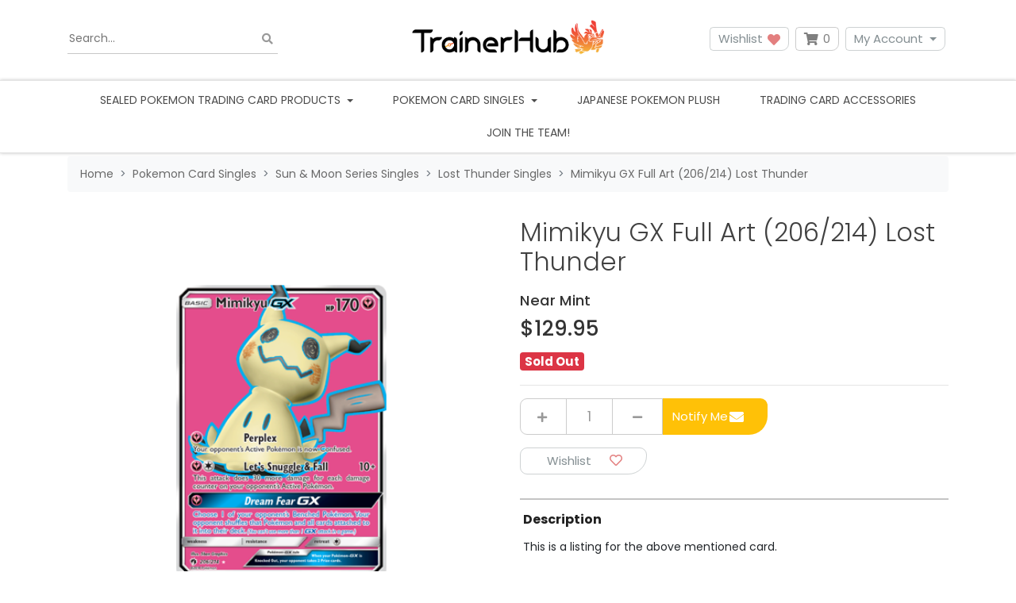

--- FILE ---
content_type: text/html; charset=utf-8
request_url: https://www.trainerhub.net.au/mimikyu-gx-full-art-206-214-lost-thunder
body_size: 47656
content:
<!DOCTYPE html>
<html lang="en">
<head itemscope itemtype="http://schema.org/WebSite">
	<meta http-equiv="Content-Type" content="text/html; charset=utf-8"/>
<meta http-equiv="x-ua-compatible" content="ie=edge">
<meta name="keywords" content="Mimikyu GX Full Art (206/214) Lost Thunder"/>
<meta name="description" content="Mimikyu GX Full Art (206/214) Lost Thunder"/>
<meta name="viewport" content="width=device-width, initial-scale=1, shrink-to-fit=no">
<meta name="csrf-token" content="58a35707890d62411da2359c90d4d27a0aa14782,66d1ed73bc8ea9b99bc61d760d5e43ce4d674973,1768894594"/>
<meta property="og:image" content="https://www.trainerhub.net.au/assets/full/LT-206.png?20230621111931"/>
<meta property="og:title" content="Mimikyu GX Full Art (206/214) Lost Thunder"/>
<meta property="og:site_name" content="TrainerHub"/>
<meta property="og:type" content="product"/>
<meta property="og:url" content="https://www.trainerhub.net.au/mimikyu-gx-full-art-206-214-lost-thunder"/>
<meta property="og:description" content="Mimikyu GX Full Art (206/214) Lost Thunder"/>
<title itemprop='name'>Mimikyu GX Full Art (206/214) Lost Thunder</title>
<link rel="canonical" href="https://www.trainerhub.net.au/mimikyu-gx-full-art-206-214-lost-thunder" itemprop="url"/>
<link rel="shortcut icon" href="/assets/favicon_logo.png?1768849301"/>
<!-- Neto Assets -->
<link rel="dns-prefetch preconnect" href="//assets.netostatic.com">
<link rel="dns-prefetch" href="//use.fontawesome.com">
<link rel="dns-prefetch" href="//google-analytics.com">
<link rel="stylesheet" type="text/css" href="https://use.fontawesome.com/releases/v5.7.2/css/all.css" media="all"/>
<link rel="stylesheet" type="text/css" href="https://cdn.neto.com.au/assets/neto-cdn/jquery_ui/1.12.1/jquery-ui.min.css" media="all"/>
<!--[if lte IE 8]>
	<script type="text/javascript" src="https://cdn.neto.com.au/assets/neto-cdn/html5shiv/3.7.0/html5shiv.js"></script>
	<script type="text/javascript" src="https://cdn.neto.com.au/assets/neto-cdn/respond.js/1.3.0/respond.min.js"></script>
<![endif]-->
<!-- Begin: Script 101 -->
<!-- Global site tag (gtag.js) - Google Analytics -->
<script async src="https://www.googletagmanager.com/gtag/js?id=UA-192070254-1"></script>
<script>
  window.dataLayer = window.dataLayer || [];
  function gtag(){dataLayer.push(arguments);}
  gtag('js', new Date());

  gtag('config', 'UA-192070254-1');
</script>

<!-- End: Script 101 -->
<!-- Begin: Script 104 -->
<meta name="google-site-verification" content="HrPbcc2MkIcK-Ku1XaUThpnezh0iqhQW49E7c2ZAnvw" />
<!-- End: Script 104 -->
<!-- Begin: Script 113 -->
<!-- Global site tag (gtag.js) - Google Analytics -->
<script async src="https://www.googletagmanager.com/gtag/js?id=G-VMQ7SGS10E"></script>
<script>
  window.dataLayer = window.dataLayer || [];
  function gtag(){dataLayer.push(arguments);}
  gtag('js', new Date());
    gtag('config', 'G-VMQ7SGS10E', {
      send_page_view: false
    });
</script>
<!-- End: Script 113 -->
<!-- Begin: Script 115 -->
<script type="application/javascript" async
src="https://static.klaviyo.com/onsite/js/klaviyo.js?company_id=UhQ4ka"></script>
<script src="https://static.klaviyoforneto.com/script.js" async></script>
<script type="text/html" id="k4n-data"><span nloader-content-id="ceRUXo2Nr3CLk8EQQYWCmK-fNBMYDh-TuUjCwqXqtpsU0kBTkNckngJV7FkCqsfDjPZyhZrGx4vkwEm32IQd-4" nloader-content="E7qvZRaV-gFWX0AgNSbTC5P2aVPC-3r0DEzy0YeSjhrLnBoj4zu_S77raQcx7W1wjYVpyVBzqdIPdOtOZgbMvA" nloader-data="P7doi1igkQGcRmEzwCkfiQ"></span></script>
<script>
var k4n = {
        current_page:"product",
    product: {
            sku: "LT-206",
            product_id: "15687",
            name: "Mimikyu%20GX%20Full%20Art%20%28206%2F214%29%20Lost%20Thunder",
            categories: [0,
                "Pokemon%20Card%20Singles","Sun%20%26amp%3B%20Moon%20Series%20Singles","Lost%20Thunder%20Singles",
                "Lost%20Thunder%20Singles",
            ].filter(function(item, pos, self) { return item && self.indexOf(item) == pos; }),
            image: "https%3A%2F%2Fwww.trainerhub.net.au%2Fassets%2Fthumb%2FLT-206.png%3F20230621111931",
            url: "https%3A%2F%2Fwww.trainerhub.net.au%2Fmimikyu-gx-full-art-206-214-lost-thunder",
            brand: "Pokemon",
            price: "129.95",
            rrp: ""
        },
    };

</script>
<!-- End: Script 115 -->


	<link rel="preload" href="/assets/themes/limitless_blue/css/app.css?1768849301" as="style">
	<link rel="preload" href="/assets/themes/limitless_blue/css/style.css?1768849301" as="style">
	<link class="theme-selector" rel="stylesheet" href="/assets/themes/limitless_blue/css/app.css?1768849301" media="all"/>
	<link rel="stylesheet" href="/assets/themes/limitless_blue/css/style.css?1768849301" media="all"/>
	<link rel="stylesheet" href="https://cdn.jsdelivr.net/npm/swiper@11/swiper-bundle.min.css" />
	<link href="https://fonts.googleapis.com/css2?family=Poppins:ital,wght@0,300;0,400;0,500;0,600;0,700;1,400&display=swap" rel="stylesheet">
</head>
<body id="n_product" class="n_limitless_blue">
	<a href="#main-content" class="sr-only sr-only-focusable">Skip to main content</a>

	

	<header class="nHeader__wrapper" aria-label="Header container">
		<div class="nHeader py-md-3">
			<div class="container">
				<div class="row align-items-center">
					<div class="container">
						<div class="row align-items-center">
							<div class="col-4 d-block d-md-none nHeader__mNavItem">
								<ul>
									<li>
										<button class="navbar-toggler" type="button" data-toggle="collapse"
											data-target="#navbarMainMenu" aria-controls="navbarMainMenu" aria-expanded="false"
											aria-label="Toggle navigation">
											<i class="fa fa-bars fa-lg" aria-hidden="true"></i>
										</button>
									</li>
									</ul>
							</div>

							<div class="col-4 d-block d-md-none wrapper-logo text-center">
								<a class="nHeader__brand" href="https://www.trainerhub.net.au" title="TrainerHub">
									<img class="nHeader__logo-mobile py-1 img-fluid text-center"
										src="/assets/website_logo.png?1768849301"
										alt="TrainerHub logo" />
								</a>
							</div>

							<div class="col-4 d-block d-md-none nHeader__mNavMenu-right">
								<ul>
									<li>
										<a id="mnavacc" href="https://www.trainerhub.net.au/_myacct"><i class="fas fa-user" aria-hidden="true"></i></a>
									</li>
									<li>
										<a class="navbar-toggler d-inline-block nCartIcon" href="https://www.trainerhub.net.au/_mycart?tkn=cart&ts=1768894594972340" aria-label="Shopping cart">
											<i class="fa fa-shopping-cart fa-lg" aria-hidden="true"></i>
											<span class="nCartIcon__count badge badge-pill badge-secondary" rel="a2c_item_count">0
											</span>
										</a>
									</li>
								</ul>
							</div>
						</div>
					</div>

					<div class="d-none d-md-flex align-items-center col-12 col-sm-8 col-md-4 col-lg-4">
						<div class="nHeaderSearch">
							<form name="productsearch" method="get" action="/" role="search" aria-label="Product search">
								<input type="hidden" name="rf" value="kw"/>
								<div class="input-group">
									<input placeholder="Search..." class="nHeaderSearch__input ajax_search" value="" id="name_search" autocomplete="off" name="kw" type="search" aria-label="Input search"/>
									<div class="input-group-append">
										<button type="button" value="Search" class="nHeaderSearch__button-clear js-clear-button inactive" aria-label="Clear search bar"><i class="fas fa-times" aria-hidden="true"></i></button>
										<button type="submit" value="Search" class="nHeaderSearch__button js-search-button" aria-label="Search site"><i class="fa fa-search" aria-hidden="true"></i></button>
									</div>
								</div>
							</form>
						</div>
					</div>

					<div class="d-none d-md-block col-sm-4 wrapper-logo text-sm-center text-left">
						<a class="nHeader__brand" href="https://www.trainerhub.net.au" title="TrainerHub">
							<img class="nHeader__logo" src="/assets/website_logo.png?1768849301" alt="TrainerHub logo"/>
						</a>
					</div>

					<div class="d-none d-md-block col-md-4 col-lg-4 text-right">
						<a class="btn-header btn--header btn btn-clear btn--clear btn-group mr-1" href="https://www.trainerhub.net.au/_myacct/wishlist" role="button" title="Wishlist" aria-label="wishlist">Wishlist&nbsp;<i class="fa fa-heart wishlist-icon" aria-hidden="true"></i></a>
						<div id="header-cart" class="btn-group" role="group">

							<button type="button" class="nCartIcon mr-1" data-toggle="dropdown" aria-haspopup="true" aria-expanded="false" aria-label="Shopping cart dropdown">
								<i class="fa fa-shopping-cart" aria-hidden="true"></i>
								<span rel="a2c_item_count" class="nCartIcon__count">
									0
								</span>
							</button>

							<div class="nCartIcon__dropdown">
								<ul class="dropdown-menu dropdown-menu-right float-right">
									<li class="box" id="neto-dropdown">
										<div class="body" id="cartcontents"></div>
										<div class="footer"></div>
									</li>
								</ul>
							</div>
						</div>
						<div class="btn-group">
							<button type="button" class="btn btn-header btn--header btn-clear btn--clear mr-1 dropdown-toggle" data-toggle="dropdown" aria-haspopup="true" aria-expanded="false" aria-label="My Account">My Account</button>
							<ul class="nAccount__dropdown dropdown-menu dropdown-menu-right">
								<li><a href="https://www.trainerhub.net.au/_myacct">Account Home</a></li>
								<li><a href="https://www.trainerhub.net.au/_myacct#orders">Orders</a></li>

								<li><a href="https://www.trainerhub.net.au/_myacct/payrec">Pay Invoices</a></li>
								<li><a href="https://www.trainerhub.net.au/_myacct/favourites">Reorder</a></li>

								<li><a href="https://www.trainerhub.net.au/_myacct/wishlist">Wishlists</a></li>
								<li><a href="https://www.trainerhub.net.au/_myacct/warranty">Resolution Centre</a></li>
								<li><a href="https://www.trainerhub.net.au/_myacct/edit_account">Edit My Details</a></li>
								<li><a href="https://www.trainerhub.net.au/_myacct/edit_address">Edit My Address Book</a></li>
								<li class="divider"></li>

								<span nloader-content-id="3lK5awY9OHLVcufggHk9AolVIRsfPre5VE9B0FC9oQM4aRuy77rwMz-AvD2G3RY79UGsf-03B6tEwCHzjdbuxA" nloader-content="[base64]" nloader-data="57UkTwEmNEmEZfPZEZHs3ot1HW9LQOmh9J-tPwO53Hs"></span></ul>
						</div>
					</div>
				</div>
			</div>
		</div>

		<nav class="navbar-expand-md nNavbar nNavbar--white py-md-1 my-md-1">
			<div class="collapse navbar-collapse" id="navbarMainMenu">
				<div class="container">
					<ul class="nNavbar__nav" role="navigation" aria-label="Main menu">
						<li class="nNavbar__item nMegaMenu dropdown dropdown-hover">
									<a href="https://www.trainerhub.net.au/sealed-pokemon-trading-card-products-australia" class="nav-link dropdown-toggle js-menu-class" data-toggle="dropdown" role="button" aria-haspopup="true" aria-expanded="false">
										Sealed Pokemon Trading Card Products
									</a>
									
									<div id="category-menu-243" class="dropdown-menu nMegaMenu__dropdown">
										<div class="row">
											<div class="col-md-12">
												<div class="row nMegaMenu__section">
													<div class="col-12">
														<h4 class="nMegaMenu__header text-center text-md-left py-md-none py-2">
															<a href="https://www.trainerhub.net.au/sealed-pokemon-trading-card-products-australia" title="Sealed Pokemon Trading Card Products">Sealed Pokémon</a>
														</h4>
														<hr />
													</div>
												</div>
												<ol class="nMegaMenu__links text-center text-md-left py-md-none py-2"><li class="nMegaMenu__link">
														<a href="https://www.trainerhub.net.au/pokemon-booster-box-pokemon-tcg" title="Pokemon Booster Box">Pokemon Booster Box</a>
													</li>
													<li class="nMegaMenu__link">
														<a href="https://www.trainerhub.net.au/elite-trainer-boxes-etb/" title="Elite Trainer Boxes (ETB)">Elite Trainer Boxes (ETB)</a>
													</li>
													<li class="nMegaMenu__link">
														<a href="https://www.trainerhub.net.au/pokemon-booster-packs-tcg-Australia" title="Pokemon Booster Packs">Pokemon Booster Packs</a>
													</li>
													<li class="nMegaMenu__link">
														<a href="https://www.trainerhub.net.au/pokemon-collection-box-sets-tcg-australia" title="Collection Boxes">Collection Boxes</a>
													</li>
													<li class="nMegaMenu__link">
														<a href="https://www.trainerhub.net.au/pokemon-tcg-mystery-boxes-loot-box-Australia" title="Mystery Boxes">Mystery Boxes</a>
													</li>
													<li class="nMegaMenu__link">
														<a href="https://www.trainerhub.net.au/pokemon-battle-boxes-and-decks/" title="Battle Boxes and Decks">Battle Boxes and Decks</a>
													</li>
													</ol>
												<!-- "Other products" appears above other categories only for "Sealed Pokemon Trading Card Products" category -->
													<div class="row nMegaMenu__section">
														<div class="col-12">
															<h4 class="nMegaMenu__header text-center text-md-left py-md-none py-2">
																<a href="https://www.trainerhub.net.au/Expansions" title="Pokemon Expansions (by set)">Pokemon Expansions (by set)</a>
															</h4>
															<hr />
														</div>
													</div>
													<ol class="nMegaMenu__links text-center text-md-left py-md-none py-2">
														<li>
															<a href="https://www.trainerhub.net.au/pokemon-tcg-ascended-heroes-preorder" title="Ascended Heroes (Pre-Order)">Ascended Heroes (Pre-Order)</a>
														</li><li>
															<a href="https://www.trainerhub.net.au/phantasmal-flames/" title="Phantasmal Flames (ME2)">Phantasmal Flames (ME2)</a>
														</li><li>
															<a href="https://www.trainerhub.net.au/mega-evolution-pokemon-tcg" title="Mega Evolution (ME1)">Mega Evolution (ME1)</a>
														</li><li>
															<a href="https://www.trainerhub.net.au/black-bolt-and-white-flare-scarlet-and-violet-pokemon-tcg" title="Black Bolt and White Flare">Black Bolt and White Flare</a>
														</li><li>
															<a href="https://www.trainerhub.net.au/pokemon-tcg-scarlet-violet-destined-rivals-Australia" title="Destined Rivals">Destined Rivals</a>
														</li><li>
															<a href="https://www.trainerhub.net.au/Journey-together-scarlet-violet-pokemon-tcg" title="Journey Together">Journey Together</a>
														</li><li>
															<a href="https://www.trainerhub.net.au/prismatic-evolutions-pokemon-tcg" title="Prismatic Evolutions">Prismatic Evolutions</a>
														</li><li>
															<a href="https://www.trainerhub.net.au/sealed-pokemon-card-products/pokemon-expansions-by-set/surging-sparks/" title="Surging Sparks ">Surging Sparks </a>
														</li><li>
															<a href="https://www.trainerhub.net.au/stellar-crown-pokemon-tcg-australia" title="Stellar Crown ">Stellar Crown </a>
														</li><li>
															<a href="https://www.trainerhub.net.au/Shrouded-Fable" title="Shrouded Fable">Shrouded Fable</a>
														</li><li>
															<a href="https://www.trainerhub.net.au/Twilight-Masquerade" title="Twilight Masquerade">Twilight Masquerade</a>
														</li><li>
															<a href="https://www.trainerhub.net.au/temporal-forces" title="Temporal Forces">Temporal Forces</a>
														</li><li>
															<a href="https://www.trainerhub.net.au/paldean-fates" title="Paldean Fates">Paldean Fates</a>
														</li><li>
															<a href="https://www.trainerhub.net.au/paradox-rift-australia" title="Paradox Rift">Paradox Rift</a>
														</li><li>
															<a href="https://www.trainerhub.net.au/scarlet-violet-151-pokemon-151-australia" title="Scarlet & Violet 151 (Pokemon 151)">Scarlet & Violet 151 (Pokemon 151)</a>
														</li><li>
															<a href="https://www.trainerhub.net.au/obsidian-flames/" title="Obsidian Flames">Obsidian Flames</a>
														</li><li>
															<a href="https://www.trainerhub.net.au/paldea-evolved-australia" title="Paldea Evolved">Paldea Evolved</a>
														</li><li>
															<a href="https://www.trainerhub.net.au/scarlet-and-violet-pre-order/" title="Scarlet and Violet">Scarlet and Violet</a>
														</li><li>
															<a href="https://www.trainerhub.net.au/crown-zenith/" title="Crown Zenith">Crown Zenith</a>
														</li><li>
															<a href="https://www.trainerhub.net.au/silver-tempest/" title="Silver Tempest">Silver Tempest</a>
														</li><li>
															<a href="https://www.trainerhub.net.au/lost-origin/" title="Lost Origin">Lost Origin</a>
														</li><li>
															<a href="https://www.trainerhub.net.au/pokemon-go-pokemon-tcg/" title="Pokemon GO">Pokemon GO</a>
														</li><li>
															<a href="https://www.trainerhub.net.au/astral-radiance/" title="Astral Radiance">Astral Radiance</a>
														</li><li>
															<a href="https://www.trainerhub.net.au/brilliant-stars/" title="Brilliant Stars">Brilliant Stars</a>
														</li><li>
															<a href="https://www.trainerhub.net.au/fusion-strike" title="Fusion Strike">Fusion Strike</a>
														</li><li>
															<a href="https://www.trainerhub.net.au/celebrations-25th-ann/" title="Celebrations (25th Ann)">Celebrations (25th Ann)</a>
														</li><li>
															<a href="https://www.trainerhub.net.au/evolving-skies/" title="Evolving Skies">Evolving Skies</a>
														</li><li>
															<a href="https://www.trainerhub.net.au/chilling-reign/" title="Chilling Reign">Chilling Reign</a>
														</li><li>
															<a href="https://www.trainerhub.net.au/expansions/battle-styles/" title="Battle Styles">Battle Styles</a>
														</li><li>
															<a href="https://www.trainerhub.net.au/champions-path/" title="Champions Path">Champions Path</a>
														</li><li>
															<a href="https://www.trainerhub.net.au/vivid-voltage/" title="Vivid Voltage">Vivid Voltage</a>
														</li><li>
															<a href="https://www.trainerhub.net.au/expansions/darkness-ablaze/" title="Darkness Ablaze">Darkness Ablaze</a>
														</li><li>
															<a href="https://www.trainerhub.net.au/pokemon-trading-card-products/expansions/rebel-clash/" title="Rebel Clash">Rebel Clash</a>
														</li><li>
															<a href="https://www.trainerhub.net.au/sword-shield-pre-order/" title="Sword & Shield Base Set">Sword & Shield Base Set</a>
														</li><li>
															<a href="https://www.trainerhub.net.au/Perfect-order-mega-evolution-pokemon-tcg" title="Perfect Order (Pre-order)">Perfect Order (Pre-order)</a>
														</li><li>
															<a href="https://www.trainerhub.net.au/pokemon-tcg/cosmic-eclipse/" title="Cosmic Eclipse">Cosmic Eclipse</a>
														</li><li>
															<a href="https://www.trainerhub.net.au/hidden-fates/" title="Hidden Fates">Hidden Fates</a>
														</li>
													</ol>
											
												</div>
											</div>
									</div>
									</li><li class="nNavbar__item nMegaMenu dropdown dropdown-hover">
									<a href="https://www.trainerhub.net.au/pokemon-card-singles/" class="nav-link dropdown-toggle js-menu-class" data-toggle="dropdown" role="button" aria-haspopup="true" aria-expanded="false">
										Pokemon Card Singles
									</a>
									
									<div id="category-menu-3990" class="dropdown-menu nMegaMenu__dropdown">
										<div class="row">
											<div class="col-md-12">
												<!-- "Other products" appears below other categories for everything "Sealed Pokemon Trading Card Products" category -->
													<div class="row nMegaMenu__section">
														<div class="col-12">
															<h4 class="nMegaMenu__header text-center text-md-left py-md-none py-2">
																<a href="https://www.trainerhub.net.au/pokemon-card-singles/mega-evolution-series-singles/" title="Mega Evolution Series Singles">Mega Evolution Series Singles</a>
															</h4>
															<hr />
														</div>
													</div>
													<ol class="nMegaMenu__links text-center text-md-left py-md-none py-2">
														<li>
															<a href="https://www.trainerhub.net.au/phantasmal-flames-singles-ME2" title="Phantasmal Flames (ME2) Singles">Phantasmal Flames (ME2) Singles</a>
														</li>
													</ol>
											<div class="row nMegaMenu__section">
														<div class="col-12">
															<h4 class="nMegaMenu__header text-center text-md-left py-md-none py-2">
																<a href="https://www.trainerhub.net.au/sword-shield-series-singles/" title="Sword & Shield Series Singles">Sword & Shield Series Singles</a>
															</h4>
															<hr />
														</div>
													</div>
													<ol class="nMegaMenu__links text-center text-md-left py-md-none py-2">
														<li>
															<a href="https://www.trainerhub.net.au/crown-zenith-pokemon-card-singles" title="Crown Zenith Singles">Crown Zenith Singles</a>
														</li><li>
															<a href="https://www.trainerhub.net.au/silver-tempest-pokemon-card-singles/" title="Silver Tempest Singles">Silver Tempest Singles</a>
														</li><li>
															<a href="https://www.trainerhub.net.au/lost-origin-pokemon-card-singles" title="Lost Origin Singles">Lost Origin Singles</a>
														</li><li>
															<a href="https://www.trainerhub.net.au/pokemon-go-pokemon-card-singles/" title="Pokemon GO Singles">Pokemon GO Singles</a>
														</li><li>
															<a href="https://www.trainerhub.net.au/astral-radiance-pokemon-card-singles/" title="Astral Radiance Singles">Astral Radiance Singles</a>
														</li><li>
															<a href="https://www.trainerhub.net.au/brilliant-stars-pokemon-card-singles" title="Brilliant Stars Singles">Brilliant Stars Singles</a>
														</li><li>
															<a href="https://www.trainerhub.net.au/fusion-strike-pokemon-card-singles/" title="Fusion Strike Singles">Fusion Strike Singles</a>
														</li><li>
															<a href="https://www.trainerhub.net.au/celebrations-pokemon-card-singles-25th-anniversary/" title="Celebrations (25th Anniversary) Singles">Celebrations (25th Anniversary) Singles</a>
														</li><li>
															<a href="https://www.trainerhub.net.au/evolving-skies-pokemon-card-singles/" title="Evolving Skies Singles">Evolving Skies Singles</a>
														</li><li>
															<a href="https://www.trainerhub.net.au/chilling-reign-pokemon-card-singles/" title="Chilling Reign Singles">Chilling Reign Singles</a>
														</li><li>
															<a href="https://www.trainerhub.net.au/battle-styles-pokemon-card-singles/" title="Battle Styles Singles">Battle Styles Singles</a>
														</li><li>
															<a href="https://www.trainerhub.net.au/shining-fates-shiny-vault-singles/" title="Shining Fates (Shiny Vault) singles">Shining Fates (Shiny Vault) singles</a>
														</li><li>
															<a href="https://www.trainerhub.net.au/vivid-voltage-pokemon-card-singles/" title="Vivid Voltage Singles">Vivid Voltage Singles</a>
														</li><li>
															<a href="https://www.trainerhub.net.au/darkness-ablaze-pokemon-card-singles/" title="Darkness Ablaze singles">Darkness Ablaze singles</a>
														</li><li>
															<a href="https://www.trainerhub.net.au/rebel-clash-singles/" title="Rebel Clash Singles">Rebel Clash Singles</a>
														</li><li>
															<a href="https://www.trainerhub.net.au/sword-and-shield-pokemon-card-singles/" title="Sword and Shield Base Set Singles">Sword and Shield Base Set Singles</a>
														</li><li>
															<a href="https://www.trainerhub.net.au/maccas25promo" title="McDonald's 25th Anniv Promo Singles">McDonald's 25th Anniv Promo Singles</a>
														</li><li>
															<a href="https://www.trainerhub.net.au/swsh-promo-cards/" title="Sword & Shield promo cards">Sword & Shield promo cards</a>
														</li>
													</ol>
											<div class="row nMegaMenu__section">
														<div class="col-12">
															<h4 class="nMegaMenu__header text-center text-md-left py-md-none py-2">
																<a href="https://www.trainerhub.net.au/scalet-violet-series-singles" title="Scarlet & Violet Series Singles">Scarlet & Violet Series Singles</a>
															</h4>
															<hr />
														</div>
													</div>
													<ol class="nMegaMenu__links text-center text-md-left py-md-none py-2">
														<li>
															<a href="https://www.trainerhub.net.au/stellar-crown-pokemon-card-singles" title="Stellar Crown Singles">Stellar Crown Singles</a>
														</li><li>
															<a href="https://www.trainerhub.net.au/shrouded-fable-pokemon-card-singles" title="Shrouded Fable Singles">Shrouded Fable Singles</a>
														</li><li>
															<a href="https://www.trainerhub.net.au/twilight-masquerade-pokemon-card-singles/" title="Twilight Masquerade Singles">Twilight Masquerade Singles</a>
														</li><li>
															<a href="https://www.trainerhub.net.au/temporal-forces-pokemon-card-singles" title="Temporal Forces Singles">Temporal Forces Singles</a>
														</li><li>
															<a href="https://www.trainerhub.net.au/paldean-fates-pokemon-card-singles" title="Paldean Fates Singles">Paldean Fates Singles</a>
														</li><li>
															<a href="https://www.trainerhub.net.au/paradox-rift-pokemon-card-singles/" title="Paradox Rift Singles">Paradox Rift Singles</a>
														</li><li>
															<a href="https://www.trainerhub.net.au/pokemon-151-pokemon-card-singles-australia" title="Pokemon 151 Singles">Pokemon 151 Singles</a>
														</li><li>
															<a href="https://www.trainerhub.net.au/obsidian-flames-pokemon-card-singles/" title="Obsidian Flames Singles">Obsidian Flames Singles</a>
														</li><li>
															<a href="https://www.trainerhub.net.au/paldea-evolved-pokemon-card-singles" title="Paldea Evolved Singles">Paldea Evolved Singles</a>
														</li><li>
															<a href="https://www.trainerhub.net.au/scarlet-and-violet-base-set-pokemon-card-singles" title="Scarlet & Violet Base Set Singles">Scarlet & Violet Base Set Singles</a>
														</li>
													</ol>
											<div class="row nMegaMenu__section">
														<div class="col-12">
															<h4 class="nMegaMenu__header text-center text-md-left py-md-none py-2">
																<a href="https://www.trainerhub.net.au/pokemon-single-cards/sun-moon-series-singles/" title="Sun & Moon Series Singles">Sun & Moon Series Singles</a>
															</h4>
															<hr />
														</div>
													</div>
													<ol class="nMegaMenu__links text-center text-md-left py-md-none py-2">
														<li>
															<a href="https://www.trainerhub.net.au/sm-promo-singles/" title="Sun & Moon promo">Sun & Moon promo</a>
														</li><li>
															<a href="https://www.trainerhub.net.au/cosmic-eclipse-singles/" title="Cosmic Eclipse Singles">Cosmic Eclipse Singles</a>
														</li><li>
															<a href="https://www.trainerhub.net.au/hidden-fates-singles/" title="Hidden Fates Singles">Hidden Fates Singles</a>
														</li><li>
															<a href="https://www.trainerhub.net.au/unified-minds-singles/" title="Unified Minds Singles">Unified Minds Singles</a>
														</li><li>
															<a href="https://www.trainerhub.net.au/unbroken-bonds-singles/" title="Unbroken Bonds Singles">Unbroken Bonds Singles</a>
														</li><li>
															<a href="https://www.trainerhub.net.au/team-up-singles" title="Team Up Singles">Team Up Singles</a>
														</li><li>
															<a href="https://www.trainerhub.net.au/lost-thunder-singles" title="Lost Thunder Singles">Lost Thunder Singles</a>
														</li><li>
															<a href="https://www.trainerhub.net.au/pokemon-card-singles/sun-moon-series-singles/celestial-storm/" title="Celestial Storm">Celestial Storm</a>
														</li><li>
															<a href="https://www.trainerhub.net.au/detective-pikachu-singles/" title="Detective Pikachu Singles">Detective Pikachu Singles</a>
														</li><li>
															<a href="https://www.trainerhub.net.au/pokemon-card-singles/sun-moon-series-singles/dragon-majesty-singles/" title="Dragon Majesty Singles">Dragon Majesty Singles</a>
														</li><li>
															<a href="https://www.trainerhub.net.au/forbidden-light-pokemon-card-singles" title="Forbidden Light Singles">Forbidden Light Singles</a>
														</li><li>
															<a href="https://www.trainerhub.net.au/sun-and-moon-base-set-pokemon-singles-australia" title="Sun and Moon Base">Sun and Moon Base</a>
														</li><li>
															<a href="https://www.trainerhub.net.au/ultra-prism-singles" title="Ultra Prism Singles">Ultra Prism Singles</a>
														</li>
													</ol>
											
												<div class="row nMegaMenu__section">
													<div class="col-12">
														<h4 class="nMegaMenu__header text-center text-md-left py-md-none py-2">
															<a href="https://www.trainerhub.net.au/pokemon-card-singles/" title="Pokemon Card Singles">Other Products</a>
														</h4>
														<hr />
													</div>
												</div>
												<ol class="nMegaMenu__links text-center text-md-left py-md-none py-2"><li class="nMegaMenu__link">
														<a href="https://www.trainerhub.net.au/pokemon-card-singles/graded-pokemon-cards/" title="Graded Pokemon Cards">Graded Pokemon Cards</a>
													</li>
													</ol>
												</div>
											</div>
									</div>
									</li><li class="nNavbar__item ">
									<a href="https://www.trainerhub.net.au/genuine-japanese-pokemon-plush-plushies/" class="nav-link " >
										Japanese Pokemon Plush
									</a>
									</li><li class="nNavbar__item ">
									<a href="https://www.trainerhub.net.au/trading-card-accessories/" class="nav-link " >
										Trading Card Accessories
									</a>
									</li><li class="nNavbar__item ">
									<a href="https://www.trainerhub.net.au/megashow" class="nav-link " >
										
									</a>
									</li>
						<li class="nNavbar__item ">
							<a href="/work-with-us/" class="nav-link " >
							Join the team!
							</a>
						</li>
					</ul>
				</div>
			</div>
		</nav>
	</header>

	<div class="container">
		<div class="row">
			<div class="col-12 d-block d-md-none head-search nMobileSearchWrapper">
				<div class="nHeaderMobileSearch">
					<div class="search-results-search">
						<form class="" name="productsearch" method="get" action="/">
							<input type="hidden" name="rf" value="kw" />
							<div class="input-group input-group-lg">
								<input class="form-control ajax_search" id="name_search-results" autocomplete="off" name="kw" value="" type="search"/>
								<span class="input-group-append">
									<button type="submit" value="Search" class="btn btn-outline-secondary btn--outline-secondary"><i class="fa fa-search"></i></button>
								</span>
							</div>
						</form>
					</div>
				</div>
			</div>
		</div>
	</div>

	<div class="nMainContent" id="main-content" role="main">
		<div class="nMainContent__inner">
<div class="container">
	<div class="row">
		<div class="col-12">
		<nav aria-label="breadcrumb">
				<ol class="breadcrumb" itemscope itemtype="http://schema.org/BreadcrumbList">
					<li class="breadcrumb-item" itemprop="itemListElement" itemscope itemtype="http://schema.org/ListItem">
						<a href="https://www.trainerhub.net.au" itemprop="item"><span itemprop="name">Home</span></a>
						<meta itemprop="position" content="0" />
					</li><li class="breadcrumb-item" itemprop="itemListElement" itemscope itemtype="http://schema.org/ListItem">
						<a href="/pokemon-card-singles/" itemprop="item"><span itemprop="name">Pokemon Card Singles</span></a>
						<meta itemprop="position" content="1" />
					</li><li class="breadcrumb-item" itemprop="itemListElement" itemscope itemtype="http://schema.org/ListItem">
						<a href="/pokemon-single-cards/sun-moon-series-singles/" itemprop="item"><span itemprop="name">Sun &amp; Moon Series Singles</span></a>
						<meta itemprop="position" content="2" />
					</li><li class="breadcrumb-item" itemprop="itemListElement" itemscope itemtype="http://schema.org/ListItem">
						<a href="/lost-thunder-singles" itemprop="item"><span itemprop="name">Lost Thunder Singles</span></a>
						<meta itemprop="position" content="3" />
					</li><li class="breadcrumb-item" itemprop="itemListElement" itemscope itemtype="http://schema.org/ListItem">
						<a href="/mimikyu-gx-full-art-206-214-lost-thunder" itemprop="item"><span itemprop="name">Mimikyu GX Full Art (206/214) Lost Thunder</span></a>
						<meta itemprop="position" content="4" />
					</li></ol>
			</nav>

			<div itemscope itemtype="http://schema.org/Product">
				<div class="row nProductSingle">
					<section class="col-12 col-lg-6" role="contentinfo" aria-label="Product images">
						<!-- images template -->
						<div id="_jstl__images"><input type="hidden" id="_jstl__images_k0" value="template"/><input type="hidden" id="_jstl__images_v0" value="aW1hZ2Vz"/><input type="hidden" id="_jstl__images_k1" value="type"/><input type="hidden" id="_jstl__images_v1" value="aXRlbQ"/><input type="hidden" id="_jstl__images_k2" value="onreload"/><input type="hidden" id="_jstl__images_v2" value=""/><input type="hidden" id="_jstl__images_k3" value="content_id"/><input type="hidden" id="_jstl__images_v3" value="194"/><input type="hidden" id="_jstl__images_k4" value="sku"/><input type="hidden" id="_jstl__images_v4" value="LT-206"/><input type="hidden" id="_jstl__images_k5" value="preview"/><input type="hidden" id="_jstl__images_v5" value="y"/><div id="_jstl__images_r"><div class="main-image text-center mb-3">
	<a href="/assets/full/LT-206.png?20230621111931" data-lightbox="product-lightbox" data-title="Mimikyu GX Full Art (206/214) Lost Thunder" rel="product_images">
		<div class="zoom">
			<img src="/assets/full/LT-206.png?20230621111931" class="d-none" aria-hidden="true">
			<img src="/assets/thumbL/LT-206.png?20230621111931" rel="itmimgLT-206" alt="Product main image" border="0" id="main-image" itemprop="image">
		</div>
	</a>
</div>

<div class="row align-items-center prod-img-thumbs__wrapper">
	
</div></div></div>
					</section>

					<section class="col-12 col-lg-6" role="contentinfo" aria-label="Products information">
						<!-- header template -->
						<div id="_jstl__header"><input type="hidden" id="_jstl__header_k0" value="template"/><input type="hidden" id="_jstl__header_v0" value="aGVhZGVy"/><input type="hidden" id="_jstl__header_k1" value="type"/><input type="hidden" id="_jstl__header_v1" value="aXRlbQ"/><input type="hidden" id="_jstl__header_k2" value="preview"/><input type="hidden" id="_jstl__header_v2" value="y"/><input type="hidden" id="_jstl__header_k3" value="sku"/><input type="hidden" id="_jstl__header_v3" value="LT-206"/><input type="hidden" id="_jstl__header_k4" value="content_id"/><input type="hidden" id="_jstl__header_v4" value="194"/><input type="hidden" id="_jstl__header_k5" value="onreload"/><input type="hidden" id="_jstl__header_v5" value=""/><div id="_jstl__header_r"><div class="nProductSingle__header">
	<meta itemprop="itemCondition" content="NewCondition">
	<meta itemprop="brand" content="Pokemon"/>
	<meta itemprop="sku" content="LT-206"/>
	<div class="wrapper-product-title">
		
		<h1 class="nProductSingle__title" itemprop="name" aria-label="Product Name">
			Mimikyu GX Full Art (206/214) Lost Thunder
		</h1>
		
		<h3 class="nProductSingle__subtitle" role="heading" aria-label="Product Subtitle">Near Mint</h3>
		<div id="_jstl__reviews"><input type="hidden" id="_jstl__reviews_k0" value="template"/><input type="hidden" id="_jstl__reviews_v0" value="cmV2aWV3cw"/><input type="hidden" id="_jstl__reviews_k1" value="type"/><input type="hidden" id="_jstl__reviews_v1" value="aXRlbQ"/><input type="hidden" id="_jstl__reviews_k2" value="onreload"/><input type="hidden" id="_jstl__reviews_v2" value=""/><input type="hidden" id="_jstl__reviews_k3" value="content_id"/><input type="hidden" id="_jstl__reviews_v3" value="194"/><input type="hidden" id="_jstl__reviews_k4" value="sku"/><input type="hidden" id="_jstl__reviews_v4" value="LT-206"/><div id="_jstl__reviews_r"></div></div>

		<div itemprop="offers" itemscope itemtype="http://schema.org/Offer" class="wrapper-pricing product-pricing">
				<link itemprop="url" href="https://www.trainerhub.net.au/mimikyu-gx-full-art-206-214-lost-thunder"/>
				<meta itemprop="priceCurrency" content="AUD">
				
				<div class="h1" itemprop="price" content="129.95" aria-label="Store Price">
						$129.95
					</div>
					<!-- Begin: Script 101 -->
<!-- Global site tag (gtag.js) - Google Analytics -->
<script async src="https://www.googletagmanager.com/gtag/js?id=UA-192070254-1"></script>
<script>
  window.dataLayer = window.dataLayer || [];
  function gtag(){dataLayer.push(arguments);}
  gtag('js', new Date());

  gtag('config', 'UA-192070254-1');
</script>

<!-- End: Script 101 -->
<!-- Begin: Script 114 -->
<div
  data-pp-message
  data-pp-placement="product"
  data-pp-amount="129.95">
</div>
<!-- End: Script 114 -->

				<div class="product-pricing__badge-wrapper">
					<span itemprop="availability" content="http://schema.org/OutOfStock" class="badge badge-danger">Sold Out</span>
					</div>

				</div>
		</div></div></div>
						<!-- child_products template -->
						<form autocomplete="off" class="variation-wrapper">
	
	
	
	</form>
						<!-- buying_options template -->
							<div id="_jstl__buying_options"><input type="hidden" id="_jstl__buying_options_k0" value="template"/><input type="hidden" id="_jstl__buying_options_v0" value="YnV5aW5nX29wdGlvbnM"/><input type="hidden" id="_jstl__buying_options_k1" value="type"/><input type="hidden" id="_jstl__buying_options_v1" value="aXRlbQ"/><input type="hidden" id="_jstl__buying_options_k2" value="preview"/><input type="hidden" id="_jstl__buying_options_v2" value="y"/><input type="hidden" id="_jstl__buying_options_k3" value="sku"/><input type="hidden" id="_jstl__buying_options_v3" value="LT-206"/><input type="hidden" id="_jstl__buying_options_k4" value="content_id"/><input type="hidden" id="_jstl__buying_options_v4" value="194"/><input type="hidden" id="_jstl__buying_options_k5" value="onreload"/><input type="hidden" id="_jstl__buying_options_v5" value=""/><div id="_jstl__buying_options_r"><div class="extra-options">
	
	<hr aria-hidden="true"/>

	

	
	
	

	<!-- Buying Options -->
	<form class="buying-options" autocomplete="off" role="form" aria-label="Product purchase form">
		<input type="hidden" id="modelFHGZBLT-206" name="model" value="Mimikyu GX Full Art (206/214) Lost Thunder">
		<input type="hidden" id="thumbFHGZBLT-206" name="thumb" value="/assets/thumb/LT-206.png?20230621111931">
		<input type="hidden" id="skuFHGZBLT-206" name="sku" value="LT-206">
		<div class="row btn-stack btn--stack">
			<div class="col-12">
				<div class="buying-options__buy-container">
					<div class="buying-options__qty-wrapper">
						<label class="sr-only" for="qtyFHGZBLT-206">Mimikyu GX Full Art (206/214) Lost Thunder quantity field</label>
						<div class="buying-options__qty-btn js-qty-up">
							<i class="fas fa-plus"></i>
						</div>
						<input type="number" min="0" class="form-control qty form-control-lg buying-options__qty-input js-qty-input" id="qtyFHGZBLT-206" name="qty" aria-label="Mimikyu GX Full Art (206/214) Lost Thunder quantity field" value="1" size="2"/>
						<div class="buying-options__qty-btn js-qty-down">
							<i class="fas fa-minus"></i>
						</div>
					</div>

					<button href title="Notify Me When Mimikyu GX Full Art (206/214) Lost Thunder Is Back In Stock" class="buying-options__buy-btn btn btn-warning btn--warning nBtn btn-ajax-loads" data-loading-text="<i class='fa fa-spinner fa-spin' style='font-size: 14px'></i>" data-toggle="modal" data-target="#notifymodal"><i class="fa fa-envelope icon-white" aria-hidden="true"></i> Notify Me</button>
					</div>
			</div>

			<div class="col-12 col-md-4 mt-3">
				<div class="product-wishlist">
						<span nloader-content-id="FELg-b0EgmHSRTElMI1x7_-oEWrJC3y4YP_cGBNWvU84F2xc5ukvIohnl40ouaMyxyHajQ5-BuLNX7QDuz17CE" nloader-content="[base64]" nloader-data="[base64]"></span>
					</div>
				</div>

		</div>
	</form>

	</div>

<!-- Out of stock modal -->
<div class="modal fade notifymodal" id="notifymodal">
	<div class="modal-dialog">
		<div class="modal-content">
			<div class="modal-header">
				<h4 class="modal-title">Notify me when back in stock</h4>
			</div>
			<div class="modal-body">
				<div class="form-group">
					<label>Your Name</label>
					<input placeholder="Jane Smith" name="from_name" id="from_name" type="text" class="form-control" value="">
				</div>
				<div class="form-group">
					<label>Your Email Address</label>
					<input placeholder="jane.smith@test.com.au" name="from" id="from" type="email" class="form-control" value="">
				</div>
				<div class="checkbox">
					<label>
						<input type="checkbox" value="y" class="terms_box" required/>
						I have read and agree to
						<a href="#" data-toggle="modal" data-target="#termsModal">Terms &amp; Conditions</a> and
						<a href="#" data-toggle="modal" data-target="#privacyModal">Privacy Policy</a>.
					</label>
					<span class="help-block hidden">Please tick this box to proceed.</span>
				</div>
			</div>
			<div class="modal-footer">
				<input class="btn btn-default btn--default" type="button" data-dismiss="modal" value="Cancel">
				<input class="btn nBtn js-notifymodal-in-stock" data-sku="LT-206" type="button" value="Save My Details">
			</div>
		</div>
	</div>
</div></div></div>
						<div class="nProductInfo__wrapper">
							<!-- product_information template -->
							<div class="nProductInfo">
	<ul class="nProductInfo__list" role="tablist">
		
		<li class="nProductInfo__item" role="tab" aria-controls="description" aria-selected="true">
			<a class="nProductInfo__tab active" href="#accordionDescription" data-toggle="collapse" role="button" aria-expanded="true">Description</a>

			<div class="nProductInfo__content p__pt75rem" id="description" role="tabpanel" aria-labelledby="tabDescription">
					<div id="accordionDescription" class="collapse show" aria-labelledby="headingDescription">
						<div class="card-body p-0">
							<section class="productdetails n-responsive-content" aria-label="Product Description">
								<p>This is a listing for the above mentioned card.&nbsp;<br />
<br />
The card you receive will be pack fresh in Near Mint or better condition, sleeved, and shipped in a secure water tight packaging to prevent weather damage. Unless otherwise chosen, we ship with Australia Post Mail.</p>

							</section>
						</div>
					</div>
			</div>
			
		</li>

		<li class="nProductInfo__item" id="tabSpecifications" role="tab" aria-controls="specifications" aria-selected="false">
			<a class="nProductInfo__tab" href="#accordionSpecifications" data-toggle="collapse" role="button">Specifications</a>

			<div class="nProductInfo__content" id="specifications" role="tabpanel" aria-labelledby="tabSpecifications">
					<div id="accordionSpecifications" class="collapse" aria-labelledby="headingSpecificatoin">
						<div class="card-body p-0">
							<table class="table">
								<tbody>
									<tr>
										<td><strong>SKU</strong></td>
										<td>LT-206</td>
									</tr>
									<tr>
											<td><strong>Brand</strong></td>
											<td>Pokemon</td>
										</tr>
									<tr>
											<td><strong>Shipping Weight</strong></td>
											<td>0.0020kg</td>
										</tr>
									<tr>
											<td><strong>Shipping Width</strong></td>
											<td>0.088m</td>
										</tr>
									<tr>
											<td><strong>Shipping Height</strong></td>
											<td>0.063m</td>
										</tr>
									<tr>
											<td><strong>Shipping Length</strong></td>
											<td>0.002m</td>
										</tr>
									<tr>
											<td><strong>Shipping Cubic</strong></td>
											<td>0.000011000m3</td>
										</tr>
									<tr>
											<td><strong>Unit Of Measure</strong></td>
											<td>each</td>
										</tr>
									</tbody>
							</table>
						</div>
					</div>
				
			</div>
		</li>
		
		<li class="nProductInfo__item" id="tabReviews" role="tab" aria-controls="reviews" aria-selected="false">
				<a class="nProductInfo__tab reviews" href="#accordionReviews" data-toggle="collapse" role="button">
					Reviews

					<span>
						<i class="far fa-star" aria-hidden="true"></i>
						<i class="far fa-star" aria-hidden="true"></i>
						<i class="far fa-star" aria-hidden="true"></i>
						<i class="far fa-star" aria-hidden="true"></i>
						<i class="far fa-star" aria-hidden="true"></i>
						</span>
				</a>

				<div class="nProductInfo__content p__pt75rem" id="reviews" role="tabpanel" aria-labelledby="tabReviews">
					<div id="accordionReviews" class="collapse" aria-labelledby="headingReviews">
						<div class="card-body p-md-0">
							
							<h4>Be The First To Review This Product!</h4>
								<p>Help other TrainerHub users shop smarter by writing reviews for products you have purchased.</p>
								<p><a class="btn btn-default btn--default" href="https://www.trainerhub.net.au/_myacct/write_review?item=LT-206"><i class="far fa-edit"></i> Write a product review</a></p>
							</div>
					</div>
				</div>
			</li>
		</ul>
</div><!--/.tabbable-->
							<!-- Begin: Script 101 -->
<!-- Global site tag (gtag.js) - Google Analytics -->
<script async src="https://www.googletagmanager.com/gtag/js?id=UA-192070254-1"></script>
<script>
  window.dataLayer = window.dataLayer || [];
  function gtag(){dataLayer.push(arguments);}
  gtag('js', new Date());

  gtag('config', 'UA-192070254-1');
</script>

<!-- End: Script 101 -->
<!-- Begin: Script 114 -->
<div
    data-pp-message
    data-pp-style-layout="text"
    data-pp-style-logo-type="inline"
    data-pp-style-text-color="black"
    data-pp-amount="129.95">
</div>
<!-- End: Script 114 -->
</div>

						<!-- shipping_calc template -->
						<div id="_jstl__shipping_calc"><input type="hidden" id="_jstl__shipping_calc_k0" value="template"/><input type="hidden" id="_jstl__shipping_calc_v0" value="c2hpcHBpbmdfY2FsYw"/><input type="hidden" id="_jstl__shipping_calc_k1" value="type"/><input type="hidden" id="_jstl__shipping_calc_v1" value="aXRlbQ"/><input type="hidden" id="_jstl__shipping_calc_k2" value="preview"/><input type="hidden" id="_jstl__shipping_calc_v2" value="y"/><input type="hidden" id="_jstl__shipping_calc_k3" value="sku"/><input type="hidden" id="_jstl__shipping_calc_v3" value="LT-206"/><input type="hidden" id="_jstl__shipping_calc_k4" value="content_id"/><input type="hidden" id="_jstl__shipping_calc_v4" value="194"/><input type="hidden" id="_jstl__shipping_calc_k5" value="onreload"/><input type="hidden" id="_jstl__shipping_calc_v5" value=""/><div id="_jstl__shipping_calc_r"><section class="nShippingCalc" id="shipbox" role="contentinfo" aria-label="Calculate shipping">
	<form>
	<div class="nShippingCalc__heading">
		<h3>Calculate Shipping</h3>
	</div>

	<div class="nShippingCalc__body">

		<div class="row btn-stack">
			<!-- postcode search -->
				<div class="col-12 col-md-3">
					<input type="number" id="n_qty" name="n_qty" value="" min="1" class="form-control" placeholder="Qty" aria-label="qty">
				</div>

				<div class="col-12 col-md-3">
					<select id="ship_country" class="form-control" aria-label="Country">
						<option value="AU" selected>Australia</option><option value="AT" >Austria</option><option value="BE" >Belgium</option><option value="BR" >Brazil</option><option value="KH" >Cambodia</option><option value="CA" >Canada</option><option value="KY" >Cayman Islands</option><option value="TD" >Chad</option><option value="CN" >China</option><option value="CX" >Christmas Island</option><option value="CO" >Colombia</option><option value="CR" >Costa Rica</option><option value="CU" >Cuba</option><option value="CZ" >Czech Republic</option><option value="DK" >Denmark</option><option value="SV" >El Salvador</option><option value="SZ" >Eswatini, Kingdom of</option><option value="FJ" >Fiji</option><option value="FI" >Finland</option><option value="FR" >France</option><option value="TF" >French Southern Territories</option><option value="DE" >Germany</option><option value="GR" >Greece</option><option value="VA" >Holy See (Vatican City State)</option><option value="HK" >Hong Kong</option><option value="HU" >Hungary</option><option value="IS" >Iceland</option><option value="ID" >Indonesia</option><option value="IE" >Ireland</option><option value="IT" >Italy</option><option value="JP" >Japan</option><option value="KR" >Korea, Republic of</option><option value="XK" >Kosovo</option><option value="LV" >Latvia</option><option value="LI" >Liechtenstein</option><option value="LT" >Lithuania</option><option value="LU" >Luxembourg</option><option value="MY" >Malaysia</option><option value="YT" >Mayotte</option><option value="MX" >Mexico</option><option value="MC" >Monaco</option><option value="MA" >Morocco</option><option value="NL" >Netherlands</option><option value="NZ" >New Zealand</option><option value="NO" >Norway</option><option value="PG" >Papua New Guinea</option><option value="PE" >Peru</option><option value="PH" >Philippines</option><option value="PL" >Poland</option><option value="PT" >Portugal</option><option value="PR" >Puerto Rico</option><option value="QA" >Qatar</option><option value="RO" >Romania</option><option value="RU" >Russian Federation</option><option value="VC" >Saint Vincent and the Grenadines</option><option value="WS" >Samoa</option><option value="SM" >San Marino</option><option value="ST" >Sao Tome and Principe</option><option value="SN" >Senegal</option><option value="SL" >Sierra Leone</option><option value="SG" >Singapore</option><option value="SX" >Sint Maarten (Dutch part)</option><option value="SK" >Slovakia</option><option value="SI" >Slovenia</option><option value="SO" >Somalia</option><option value="ZA" >South Africa</option><option value="SS" >South Sudan</option><option value="ES" >Spain</option><option value="SR" >Suriname</option><option value="SJ" >Svalbard and Jan Mayen</option><option value="SE" >Sweden</option><option value="CH" >Switzerland</option><option value="SY" >Syrian Arab Republic</option><option value="TW" >Taiwan</option><option value="TJ" >Tajikistan</option><option value="TZ" >Tanzania, United Republic of</option><option value="TH" >Thailand</option><option value="TL" >Timor-Leste</option><option value="TG" >Togo</option><option value="TK" >Tokelau</option><option value="TO" >Tonga</option><option value="TT" >Trinidad and Tobago</option><option value="TN" >Tunisia</option><option value="TR" >Turkey</option><option value="TM" >Turkmenistan</option><option value="TC" >Turks and Caicos Islands</option><option value="TV" >Tuvalu</option><option value="UG" >Uganda</option><option value="UA" >Ukraine</option><option value="AE" >United Arab Emirates</option><option value="GB" >United Kingdom</option><option value="US" >United States</option><option value="UM" >United States Minor Outlying Islands</option><option value="UY" >Uruguay</option><option value="UZ" >Uzbekistan</option><option value="VU" >Vanuatu</option><option value="VE" >Venezuela, Bolivarian Republic of</option><option value="VN" >Vietnam</option><option value="VG" >Virgin Islands, British</option><option value="VI" >Virgin Islands, U.S.</option><option value="WF" >Wallis and Futuna</option><option value="YE" >Yemen</option><option value="ZM" >Zambia</option>
					</select>
				</div>

				<div class="col-12 col-md-3">
					<input type="text" id="ship_zip" name="ship_zip" value="" size="5" class="form-control" placeholder="Post Code" aria-label="Post code">
				</div>

				<div class="col-12 col-md-3 nShippingCalc__button">
					<button type="button" class="btn btn-block btn--block btn-primary btn--primary btn-loads btn--loads" data-loading-text="<i class='fa fa-sync fa-spin' style='font-size: 14px'></i>" title="Calculate"
						onClick="$.load_ajax_template('_shipping_calc', {'showloading': '1', 'sku': 'LT-206', 'qty': $('#n_qty').val(), 'ship_zip': $('#ship_zip').val(), 'ship_country': $('#ship_country').val()});">
						<i class="fa fa-sync" aria-hidden="true"></i> Calculate
					</button>
				</div>
			</div>

		
	</div>
	</form>
</section>
</div></div>
						</section>
				</div>
			</div>
		</div>
	</div>
</div>

<div class="container">
	<div class="row mt-4">
		
		
	</div>
</div>

<div class="product-extra-lists">






<!-- Products from the same category -->
	<section id="category__product">
		<div class="container">
			<div class="nSectionHeading text-center">
				<h2>More From This Category</h2>
			</div>

			<div class="nProductsCarousel">
				<div class="nProductsCarousel__nav nProductsCarousel__prev">
					<div class="nProductsCarousel__nextButton">
						<img src="/assets/themes/limitless_blue/img/arrowCarousel__next.svg?1768849301" alt="">
					</div>
				</div>
				<div class="nProductsCarousel__container">
					<div class="nProductsCarousel__inner"><article class="nProductThumb__col col-12 col-sm-6 col-lg-4 col-xl-4 pb-2" role="article" aria-label="Product thumbnail">
	<div class="card thumbnail card-body nProductThumb" itemscope itemtype="http://schema.org/Product">
		<meta itemprop="brand" content="Pokemon"/>
		<meta itemprop="mpn" content="LT-236"/>
		<div class="nProductThumb__img">
			<a href="https://www.trainerhub.net.au/wait-and-see-hammer-hyper-secret-rare-236-214-lost" class="thumbnail-image pb-2">
				<img src="/assets/full/LT-236.png?20230621112239" itemprop="image" class="product-image img-fluid" alt="Wait and See Hammer Hyper Secret Rare (236/214) Lost Thunder" rel="itmimgLT-236">
			</a>
		</div>

		<div class="card-details">
			<p class="card-title h4" itemprop="name"><a href="https://www.trainerhub.net.au/wait-and-see-hammer-hyper-secret-rare-236-214-lost">Wait and See Hammer Hyper Secret Rare (236/214) Lost Thunder</a></p>

			<p class="price" itemprop="offers" itemscope itemtype="http://schema.org/Offer" aria-label="Wait and See Hammer Hyper Secret Rare (236/214) Lost Thunder price">
				<span itemprop="price" content="10.95">$10.95</span>
				<meta itemprop="priceCurrency" content="AUD">
			</p>

			<!-- Begin: Script 101 -->
<!-- Global site tag (gtag.js) - Google Analytics -->
<script async src="https://www.googletagmanager.com/gtag/js?id=UA-192070254-1"></script>
<script>
  window.dataLayer = window.dataLayer || [];
  function gtag(){dataLayer.push(arguments);}
  gtag('js', new Date());

  gtag('config', 'UA-192070254-1');
</script>

<!-- End: Script 101 -->
<!-- Begin: Script 111 -->

<!-- End: Script 111 -->
<!-- Begin: Script 113 -->
<div
    class="ga4-product"
    data-id="LT-236"
    data-name="Wait and See Hammer Hyper Secret Rare (236/214) Lost Thunder"
    data-index="1"
    data-listname=""
    data-affiliation="TrainerHub"
    data-brand="Pokemon"
    data-category=""
    data-price="10.95"
    data-currency="AUD"
    data-url="https://www.trainerhub.net.au/wait-and-see-hammer-hyper-secret-rare-236-214-lost"
>
</div>
<!-- End: Script 113 -->
<!-- Begin: Script 114 -->
<div
  data-pp-message
  data-pp-placement="product"
  data-pp-style-text-size="10"
  data-pp-amount="10.95">
</div>
<!-- End: Script 114 -->
<!-- Purchase Logic -->
			<form class="form-inline buying-options">
				<input type="hidden" id="skuLooXuLT-236" name="skuLooXuLT-236" value="LT-236">
				<input type="hidden" id="modelLooXuLT-236" name="modelLooXuLT-236" value="Wait and See Hammer Hyper Secret Rare (236/214) Lost Thunder">
				<input type="hidden" id="thumbLooXuLT-236" name="thumbLooXuLT-236" value="/assets/thumb/LT-236.png?20230621112239">
				<input type="hidden" id="qtyLooXuLT-236" name="qtyLooXuLT-236" value="1" class="input-tiny">

				<button	type="button" title="Add Wait and See Hammer Hyper Secret Rare (236/214) Lost Thunder to Cart" class="nBtn addtocart btn-loads btn--loads" rel="LooXuLT-236" data-loading-text="<i class='fa fa-spinner fa-spin' style='font-size: 14px'></i>">Add to Cart <img src="/assets/themes/limitless_blue/img/cart.svg?1768849301" alt=""></button>
				</form>
			<!-- /Purchase Logic -->
		</div>
		<div class="wishlist-container">
			<span nloader-content-id="MAJgBVU0msZzJ-rL5yplJxerWvFHGIuU8rk9uDflLoUn-JuiDaemfCOvoZ9bwk8GwD30JgJs8rVpXuccNB2uPk" nloader-content="[base64]" nloader-data="[base64]"></span>
		</div>
		<div class="savings-container">
			</div>
	</div>

</article>
<article class="nProductThumb__col col-12 col-sm-6 col-lg-4 col-xl-4 pb-2" role="article" aria-label="Product thumbnail">
	<div class="card thumbnail card-body nProductThumb" itemscope itemtype="http://schema.org/Product">
		<meta itemprop="brand" content="Pokemon"/>
		<meta itemprop="mpn" content="LT-220"/>
		<div class="nProductThumb__img">
			<a href="https://www.trainerhub.net.au/suicune-gx-hyper-secret-rare-220-214-lost-thunder" class="thumbnail-image pb-2">
				<img src="/assets/full/LT-220.png?20230621112111" itemprop="image" class="product-image img-fluid" alt="Suicune GX Hyper Secret Rare (220/214) Lost Thunder" rel="itmimgLT-220">
			</a>
		</div>

		<div class="card-details">
			<p class="card-title h4" itemprop="name"><a href="https://www.trainerhub.net.au/suicune-gx-hyper-secret-rare-220-214-lost-thunder">Suicune GX Hyper Secret Rare (220/214) Lost Thunder</a></p>

			<p class="price" itemprop="offers" itemscope itemtype="http://schema.org/Offer" aria-label="Suicune GX Hyper Secret Rare (220/214) Lost Thunder price">
				<span itemprop="price" content="129.95">$129.95</span>
				<meta itemprop="priceCurrency" content="AUD">
			</p>

			<!-- Begin: Script 101 -->
<!-- Global site tag (gtag.js) - Google Analytics -->
<script async src="https://www.googletagmanager.com/gtag/js?id=UA-192070254-1"></script>
<script>
  window.dataLayer = window.dataLayer || [];
  function gtag(){dataLayer.push(arguments);}
  gtag('js', new Date());

  gtag('config', 'UA-192070254-1');
</script>

<!-- End: Script 101 -->
<!-- Begin: Script 111 -->

<!-- End: Script 111 -->
<!-- Begin: Script 113 -->
<div
    class="ga4-product"
    data-id="LT-220"
    data-name="Suicune GX Hyper Secret Rare (220/214) Lost Thunder"
    data-index="2"
    data-listname=""
    data-affiliation="TrainerHub"
    data-brand="Pokemon"
    data-category=""
    data-price="129.95"
    data-currency="AUD"
    data-url="https://www.trainerhub.net.au/suicune-gx-hyper-secret-rare-220-214-lost-thunder"
>
</div>
<!-- End: Script 113 -->
<!-- Begin: Script 114 -->
<div
  data-pp-message
  data-pp-placement="product"
  data-pp-style-text-size="10"
  data-pp-amount="129.95">
</div>
<!-- End: Script 114 -->
<!-- Purchase Logic -->
			<form class="form-inline buying-options">
				<input type="hidden" id="skuzTxkSLT-220" name="skuzTxkSLT-220" value="LT-220">
				<input type="hidden" id="modelzTxkSLT-220" name="modelzTxkSLT-220" value="Suicune GX Hyper Secret Rare (220/214) Lost Thunder">
				<input type="hidden" id="thumbzTxkSLT-220" name="thumbzTxkSLT-220" value="/assets/thumb/LT-220.png?20230621112111">
				<input type="hidden" id="qtyzTxkSLT-220" name="qtyzTxkSLT-220" value="1" class="input-tiny">

				<button	type="button" title="Add Suicune GX Hyper Secret Rare (220/214) Lost Thunder to Cart" class="nBtn addtocart btn-loads btn--loads" rel="zTxkSLT-220" data-loading-text="<i class='fa fa-spinner fa-spin' style='font-size: 14px'></i>">Add to Cart <img src="/assets/themes/limitless_blue/img/cart.svg?1768849301" alt=""></button>
				</form>
			<!-- /Purchase Logic -->
		</div>
		<div class="wishlist-container">
			<span nloader-content-id="MAJgBVU0msZzJ-rL5yplJxerWvFHGIuU8rk9uDflLoU951A3PEoJetEE318EqSOwzOTVfcTtjaeF9Lbp1Wj8TI" nloader-content="[base64]" nloader-data="[base64]"></span>
		</div>
		<div class="savings-container">
			</div>
	</div>

</article>
<article class="nProductThumb__col col-12 col-sm-6 col-lg-4 col-xl-4 pb-2" role="article" aria-label="Product thumbnail">
	<div class="card thumbnail card-body nProductThumb" itemscope itemtype="http://schema.org/Product">
		<meta itemprop="brand" content="Pokemon"/>
		<meta itemprop="mpn" content="LT-230"/>
		<div class="nProductThumb__img">
			<a href="https://www.trainerhub.net.au/counter-gain-hyper-secret-rare-230-214-lost-thunde" class="thumbnail-image pb-2">
				<img src="/assets/full/LT-230.png?20230621112701" itemprop="image" class="product-image img-fluid" alt="Counter Gain Hyper Secret Rare (230/214) Lost Thunder" rel="itmimgLT-230">
			</a>
		</div>

		<div class="card-details">
			<p class="card-title h4" itemprop="name"><a href="https://www.trainerhub.net.au/counter-gain-hyper-secret-rare-230-214-lost-thunde">Counter Gain Hyper Secret Rare (230/214) Lost Thunder</a></p>

			<p class="price" itemprop="offers" itemscope itemtype="http://schema.org/Offer" aria-label="Counter Gain Hyper Secret Rare (230/214) Lost Thunder price">
				<span itemprop="price" content="22.95">$22.95</span>
				<meta itemprop="priceCurrency" content="AUD">
			</p>

			<!-- Begin: Script 101 -->
<!-- Global site tag (gtag.js) - Google Analytics -->
<script async src="https://www.googletagmanager.com/gtag/js?id=UA-192070254-1"></script>
<script>
  window.dataLayer = window.dataLayer || [];
  function gtag(){dataLayer.push(arguments);}
  gtag('js', new Date());

  gtag('config', 'UA-192070254-1');
</script>

<!-- End: Script 101 -->
<!-- Begin: Script 111 -->

<!-- End: Script 111 -->
<!-- Begin: Script 113 -->
<div
    class="ga4-product"
    data-id="LT-230"
    data-name="Counter Gain Hyper Secret Rare (230/214) Lost Thunder"
    data-index="3"
    data-listname=""
    data-affiliation="TrainerHub"
    data-brand="Pokemon"
    data-category=""
    data-price="22.95"
    data-currency="AUD"
    data-url="https://www.trainerhub.net.au/counter-gain-hyper-secret-rare-230-214-lost-thunde"
>
</div>
<!-- End: Script 113 -->
<!-- Begin: Script 114 -->
<div
  data-pp-message
  data-pp-placement="product"
  data-pp-style-text-size="10"
  data-pp-amount="22.95">
</div>
<!-- End: Script 114 -->
<!-- Purchase Logic -->
			<form class="form-inline buying-options">
				<input type="hidden" id="skuO9l2gLT-230" name="skuO9l2gLT-230" value="LT-230">
				<input type="hidden" id="modelO9l2gLT-230" name="modelO9l2gLT-230" value="Counter Gain Hyper Secret Rare (230/214) Lost Thunder">
				<input type="hidden" id="thumbO9l2gLT-230" name="thumbO9l2gLT-230" value="/assets/thumb/LT-230.png?20230621112701">
				<input type="hidden" id="qtyO9l2gLT-230" name="qtyO9l2gLT-230" value="1" class="input-tiny">

				<button	type="button" title="Add Counter Gain Hyper Secret Rare (230/214) Lost Thunder to Cart" class="nBtn addtocart btn-loads btn--loads" rel="O9l2gLT-230" data-loading-text="<i class='fa fa-spinner fa-spin' style='font-size: 14px'></i>">Add to Cart <img src="/assets/themes/limitless_blue/img/cart.svg?1768849301" alt=""></button>
				</form>
			<!-- /Purchase Logic -->
		</div>
		<div class="wishlist-container">
			<span nloader-content-id="MAJgBVU0msZzJ-rL5yplJxerWvFHGIuU8rk9uDflLoUROTLQ6w9S9Hf50uCzs_VoozWHPWdcOfdWwDnwhwnct0" nloader-content="[base64]" nloader-data="[base64]"></span>
		</div>
		<div class="savings-container">
			</div>
	</div>

</article>
<article class="nProductThumb__col col-12 col-sm-6 col-lg-4 col-xl-4 pb-2" role="article" aria-label="Product thumbnail">
	<div class="card thumbnail card-body nProductThumb" itemscope itemtype="http://schema.org/Product">
		<meta itemprop="brand" content="Pokemon"/>
		<meta itemprop="mpn" content="LT-098"/>
		<div class="nProductThumb__img">
			<a href="https://www.trainerhub.net.au/sigilyph-gx-98-214-lost-thunder" class="thumbnail-image pb-2">
				<img src="/assets/full/LT-098.png?20230621162245" itemprop="image" class="product-image img-fluid" alt="Sigilyph GX (98/214) Lost Thunder" rel="itmimgLT-098">
			</a>
		</div>

		<div class="card-details">
			<p class="card-title h4" itemprop="name"><a href="https://www.trainerhub.net.au/sigilyph-gx-98-214-lost-thunder">Sigilyph GX (98/214) Lost Thunder</a></p>

			<p class="price" itemprop="offers" itemscope itemtype="http://schema.org/Offer" aria-label="Sigilyph GX (98/214) Lost Thunder price">
				<span itemprop="price" content="4.95">$4.95</span>
				<meta itemprop="priceCurrency" content="AUD">
			</p>

			<!-- Begin: Script 101 -->
<!-- Global site tag (gtag.js) - Google Analytics -->
<script async src="https://www.googletagmanager.com/gtag/js?id=UA-192070254-1"></script>
<script>
  window.dataLayer = window.dataLayer || [];
  function gtag(){dataLayer.push(arguments);}
  gtag('js', new Date());

  gtag('config', 'UA-192070254-1');
</script>

<!-- End: Script 101 -->
<!-- Begin: Script 111 -->

<!-- End: Script 111 -->
<!-- Begin: Script 113 -->
<div
    class="ga4-product"
    data-id="LT-098"
    data-name="Sigilyph GX (98/214) Lost Thunder"
    data-index="4"
    data-listname=""
    data-affiliation="TrainerHub"
    data-brand="Pokemon"
    data-category=""
    data-price="4.95"
    data-currency="AUD"
    data-url="https://www.trainerhub.net.au/sigilyph-gx-98-214-lost-thunder"
>
</div>
<!-- End: Script 113 -->
<!-- Begin: Script 114 -->
<div
  data-pp-message
  data-pp-placement="product"
  data-pp-style-text-size="10"
  data-pp-amount="4.95">
</div>
<!-- End: Script 114 -->
<!-- Purchase Logic -->
			<form class="form-inline buying-options">
				<input type="hidden" id="skuSVuyKLT-098" name="skuSVuyKLT-098" value="LT-098">
				<input type="hidden" id="modelSVuyKLT-098" name="modelSVuyKLT-098" value="Sigilyph GX (98/214) Lost Thunder">
				<input type="hidden" id="thumbSVuyKLT-098" name="thumbSVuyKLT-098" value="/assets/thumb/LT-098.png?20230621162245">
				<input type="hidden" id="qtySVuyKLT-098" name="qtySVuyKLT-098" value="1" class="input-tiny">

				<button	type="button" title="Add Sigilyph GX (98/214) Lost Thunder to Cart" class="nBtn addtocart btn-loads btn--loads" rel="SVuyKLT-098" data-loading-text="<i class='fa fa-spinner fa-spin' style='font-size: 14px'></i>">Add to Cart <img src="/assets/themes/limitless_blue/img/cart.svg?1768849301" alt=""></button>
				</form>
			<!-- /Purchase Logic -->
		</div>
		<div class="wishlist-container">
			<span nloader-content-id="MAJgBVU0msZzJ-rL5yplJxerWvFHGIuU8rk9uDflLoUyBCnS8XGV99IwDxAGE-3GCu8YRr-VSZYbkLBKIAlf1w" nloader-content="[base64]" nloader-data="[base64]"></span>
		</div>
		<div class="savings-container">
			</div>
	</div>

</article>
</div>
				</div>
				<div class="nProductsCarousel__nav nProductsCarousel__next">
					<div class="nProductsCarousel__nextButton">
						<img src="/assets/themes/limitless_blue/img/arrowCarousel__next.svg?1768849301" alt="">
					</div>
				</div>
			</div>
		</div>
	</section>
</div>
<span nloader-content-id="j3PClPXsh5s2_bPZCsWVsqEl6MFEXlcftwveKA-nJp8yrwZEf2lQk2sfFDKLAMEHnFkBTASHyXQ8WbLSbvWC3M" nloader-content="[base64]" nloader-data="[base64]"></span>
</div>
</div>
<!-- ^^^ Closing the tags opened in header file. -->

<footer class="wrapper-footer nFooter">
	<div class="container pb-3">
		<div class="row">
			
			<div class="col-12 order-md-5 col-md-3 offset-md-1 text-md-left py-md-0 pb-4 pt-2" id="newsletterM">
				<div class="nFooter__col">
					<h4 class="nFooter__header pb-2">Stay In Touch</h4>
					<form method="post" class="nNewsletter" action="https://www.trainerhub.net.au/form/subscribe-to-our-newsletter/" aria-label="Newsletter subscribe form">
							<input type="hidden" name="list_id" value="1">
							<input type="hidden" name="opt_in" value="y">
							<input type="hidden" name="inp-submit" value="y" />
							<input type="hidden" name="inp-opt_in" value="y" />
							
							<div class="input-group">
								<input name="inp-email" class="form-control" type="email" value="" placeholder="Email" required aria-label="Email Address"/>
								<div class="input-group-append"><input class="btn" type="submit" value="Subscribe" data-loading-text="<i class='fa fa-spinner fa-spin' style='font-size: 14px'></i>"/></div>
							</div>
							
							<div class="checkbox">
								<label>
									<input type="checkbox" value="y" class="terms_box" required/>
									I have read and agree to
									<a href="#" data-toggle="modal" data-target="#termsModal">Terms &amp; Conditions</a> and
									<a href="#" data-toggle="modal" data-target="#privacyModal">Privacy Policy</a>.
								</label>
							</div>
						</form>
					<ul class="nav list-social justify-content-center justify-content-md-start pt-2" itemscope itemtype="http://schema.org/Organization" role="contentinfo" aria-label="Social media">
						<meta itemprop="url" content="https://www.trainerhub.net.au"/>
						<meta itemprop="logo" content="https://www.trainerhub.net.au/assets/website_logo.png"/>
						<meta itemprop="name" content="TrainerHub"/>
						<li class="nav-item px-1"><a href="https://www.trainerhub.net.au/contact-us/" target="_blank" title="Email us" rel="noopener" aria-label="Email us"><i class="fa fa-envelope" aria-hidden="true"></i></a></li>
						<li class="nav-item px-1"><a itemprop="sameAs" href="https://www.facebook.com/Trainerhub/" target="_blank" title="TrainerHub on Facebook" rel="noopener"><i class="fab fa-facebook text-facebook" aria-hidden="true"></i><span class="sr-only">Facebook</span></a></li>
						<li class="nav-item px-1"><a itemprop="sameAs" href="https://www.instagram.com/trainerhubau/" target="_blank" title="TrainerHub on Instagram" rel="noopener"><i class="fab fa-instagram text-instagram" aria-hidden="true"></i><span class="sr-only">Instagram</span></a></li>
						</ul>
				</div>
			</div>
	
			<div class="col-12 col-md-8">
				<nav class="row" aria-label="Footer menu">
					<div class="col-6 col-md-3 text-md-left py-md-0 py-2">
									<div class="nFooter__col">
										<h4 class="nFooter__header pb-2">About Us</h4>
										<ul class="nav flex-column">
											<li class="nav-item">
									<a href="/form/contact-us/" class="nav-link">Contact Us</a>
								</li>
										</ul>
									</div>
								</div><div class="col-6 col-md-3 text-md-left py-md-0 py-2">
									<div class="nFooter__col">
										<h4 class="nFooter__header pb-2">Information</h4>
										<ul class="nav flex-column">
											<li class="nav-item">
									<a href="/shipping-and-returns/" class="nav-link">Terms of Use</a>
								</li><li class="nav-item">
									<a href="/privacy-policy/" class="nav-link">Privacy Policy</a>
								</li><li class="nav-item">
									<a href="/shipping-and-returns/" class="nav-link">Shipping and Returns Policy</a>
								</li><li class="nav-item">
									<a href="/zip-own-it-now-pay-later/" class="nav-link">Zip - Own it now, pay later</a>
								</li>
										</ul>
									</div>
								</div>
					</nav>
			</div>

			<div class="col-12 order-md-5 col-md-3 offset-md-1 text-md-left " id="newsletterPC">
				<div class="nFooter__col">
					<h4 class="nFooter__header pb-2">Stay In Touch</h4>
					<form method="post" class="nNewsletter" action="https://www.trainerhub.net.au/form/subscribe-to-our-newsletter/" aria-label="Newsletter subscribe form">
							<input type="hidden" name="list_id" value="1">
							<input type="hidden" name="opt_in" value="y">
							<input type="hidden" name="inp-submit" value="y" />
							<input type="hidden" name="inp-opt_in" value="y" />
							
							<div class="input-group">
								<input name="inp-email" class="form-control" type="email" value="" placeholder="Email" required aria-label="Email Address"/>
								<div class="input-group-append"><input class="btn" type="submit" value="Subscribe" data-loading-text="<i class='fa fa-spinner fa-spin' style='font-size: 14px'></i>"/></div>
							</div>
							
							<div class="checkbox">
								<label>
									<input type="checkbox" value="y" class="terms_box" required/>
									I have read and agree to
									<a href="#" data-toggle="modal" data-target="#termsModal">Terms &amp; Conditions</a> and
									<a href="#" data-toggle="modal" data-target="#privacyModal">Privacy Policy</a>.
								</label>
							</div>
						</form>
					<ul class="nav list-social justify-content-center justify-content-md-start pt-2" itemscope itemtype="http://schema.org/Organization" role="contentinfo" aria-label="Social media">
						<meta itemprop="url" content="https://www.trainerhub.net.au"/>
						<meta itemprop="logo" content="https://www.trainerhub.net.au/assets/website_logo.png"/>
						<meta itemprop="name" content="TrainerHub"/>
						<li class="nav-item px-1"><a href="https://www.trainerhub.net.au/contact-us/" target="_blank" title="Email us" rel="noopener" aria-label="Email us"><i class="fa fa-envelope" aria-hidden="true"></i></a></li>
						<li class="nav-item px-1"><a itemprop="sameAs" href="https://www.facebook.com/Trainerhub/" target="_blank" title="TrainerHub on Facebook" rel="noopener"><i class="fab fa-facebook text-facebook" aria-hidden="true"></i><span class="sr-only">Facebook</span></a></li>
						<li class="nav-item px-1"><a itemprop="sameAs" href="https://www.instagram.com/trainerhubau/" target="_blank" title="TrainerHub on Instagram" rel="noopener"><i class="fab fa-instagram text-instagram" aria-hidden="true"></i><span class="sr-only">Instagram</span></a></li>
						</ul>
				</div>
			</div>
			
		</div>
	</div>

	<div class="nFooter__bottom">
		<div class="container">
			<div class="row">
				<div class="col-12 col-md-6 text-md-left">
					<p class="copyright" data-test-id="address">
						Copyright &copy; 2026 TrainerHub.
					
						<br/>
						
						<strong>ABN:</strong> 95946398819<br><strong>Address:</strong> PO BOX 11, O'Halloran Hill, SA, 5158, Australia</p>
				</div>

				<div class="col-12 col-md-6 mt-1">
					<ul class="list-inline d-flex flex-wrap justify-content-md-end justify-content-center mb-0" role="contentinfo" aria-label="Accepted payment methods"><li class="mr-1">
									<div class="payment-icon-container">
										<div class="payment-icon" style="background-image: url(//assets.netostatic.com/assets/neto-cdn/payment-icons/1.0.0/paypal_cards.svg); height: 30px;"><span class="sr-only">Credit & Debit Card Payments</span></div>
									</div>
								</li><li class="mr-1">
									<div class="payment-icon-container">
										<div class="payment-icon" style="background-image: url(//assets.netostatic.com/assets/neto-cdn/payment-icons/1.0.0/paypal.svg); height: 30px;"><span class="sr-only">PayPal (Including PayPal Pay-in-4)</span></div>
									</div>
								</li><li class="mr-1">
									<div class="payment-icon-container">
										<div class="payment-icon" style="background-image: url(//assets.netostatic.com/assets/neto-cdn/payment-icons/1.0.0/directdeposit.svg); height: 30px;"><span class="sr-only">Bank Deposit</span></div>
									</div>
								</li><li class="mr-1">
									<div class="payment-icon-container">
										<div class="payment-icon" style="background-image: url(//assets.netostatic.com/assets/neto-cdn/payment-icons/1.0.0/applepay.svg); height: 30px;"><span class="sr-only">Web Payments</span></div>
									</div>
								</li><li class="mr-1">
									<div class="payment-icon-container">
										<div class="payment-icon" style="background-image: url(//assets.netostatic.com/assets/neto-cdn/payment-icons/1.0.0/googlepay.svg); height: 30px;"><span class="sr-only">Web Payments</span></div>
									</div>
								</li><li class="mr-1">
									<div class="payment-icon-container">
										<div class="payment-icon" style="background-image: url(//assets.netostatic.com/assets/neto-cdn/payment-icons/1.0.0/stripe_klarna.svg); height: 30px;"><span class="sr-only">Klarna</span></div>
									</div>
								</li></ul>
				</div>
				
			</div>
		</div>
	</div>
</footer>

<div class="modal fade" id="termsModal">
	<div class="modal-dialog modal-lg">
		<div class="modal-content">
			<div class="modal-header">
				<h4 class="modal-title">Terms &amp; Conditions</h4>
				<button type="button" class="close" data-dismiss="modal" aria-label="Close"><span aria-hidden="true">&times;</span></button>
			</div>
			<div class="modal-body"><p><strong>DISPATCH AND SHIPPING</strong><br />
<br />
We work hard to dispatch your order within a 3 business day time frame. Where we have an increase demand, this may extend to 7 business days.</p>

<p>The use of Express Shipping services ensures that your item travels faster to you once it is in the hands of the carrier, however, it DOES NOT mean that we will process your order faster than standard orders ahead of you.&nbsp;<br />
<br />
<strong>Our shipping times are as follows:</strong></p>

<p><strong>**SHIPPING TIMES ARE SUBJECT TO CHANGE DURING PEAK TIMES</strong><br />
<br />
Australia Post Standard Shipping&nbsp;</p>

<ul>
	<li>SA - 2-3 Business Days</li>
	<li>VIC/NSW/QLD/TAS - 3-7&nbsp;Business Days</li>
	<li>NT/WA/TAS/RURAL AUS - 5-7&nbsp;business&nbsp;</li>
</ul>

<p>Australia Post Express Shipping</p>

<ul>
	<li>SA - 1-2 Business Days</li>
	<li>VIC/NSW/QLD/TAS - 1-2&nbsp;Business Days</li>
	<li>NT/WA/TAS/RURAL AUS - 2-3&nbsp;business&nbsp;</li>
</ul>

<p>DHL DOMESTIC SHIPPING</p>

<ul>
	<li>AUS WIDE - 2-7 DAYS</li>
</ul>

<p><br />
<br />
<span style="font-size:18px;"><strong>PRE-ORDER AND SPECIAL ORDER POLICY</strong></span></p>

<p><span style="font-size:14px;">In the world of collectables, it is essential that we offer the ability to&nbsp;pre-order items before they’re available for sale on the store shelves. A&nbsp;<strong>pre</strong>-<strong>order</strong>&nbsp;is an&nbsp;<strong>order</strong>&nbsp;placed for an item which has either not yet been released, is out of stock, or sourced specifically for you, the customer, at your request. It is the customer’s responsibility to read and understand this information before proceeding&nbsp;with placing an order or pre-order.&nbsp;</span></p>

<ul>
	<li><span style="font-size:14px;">If your order&nbsp;contains both in stock&nbsp;items&nbsp;as well as pre-order items, we will&nbsp;<strong>hold the order</strong>&nbsp;until the pre-order item's release date&nbsp;before dispatching. If you decide that you want the items sent separate, we recommend placing&nbsp;<strong>separate orders unless you are happy to wait.</strong></span></li>
	<li><span style="font-size:14px;">Items marked as&nbsp;<strong>available for pre-order will be shipped as soon as stock arrives</strong>. In all cases, we estimate the delivery date, however due&nbsp;delays this may result in your order, along with other items, being shipped at a later date. These delays include, but are not limited to: Supply issues, customs delays on imports, stock rejection due to our strict quality control. Please keep this in mind if you are ordering for a special occasion, and message us if you want to make sure.&nbsp;<strong>A delay in delivery will not result in a refund unless the delay extends more than 28 business days past the estimated delivery day.</strong></span></li>
	<li><span style="font-size:14px;">Should you be interested in purchasing a product through us that we do not currently have in stock, please contact us directly using the contact form and&nbsp;we will do our very best to source it for you.&nbsp;</span></li>
</ul>

<p><span style="font-size:14px;">​</span></p>

<p><span style="font-size:14px;"><strong>ORDER CANCELLATION POLICY (Prior to delivery)</strong></span></p>

<ul>
	<li><span style="font-size:14px;">All requests to cancel orders are subject to the same applicable terms as outlined in our return policy with the following exceptions:</span>

	<ul>
		<li><span style="font-size:14px;">When orders are made, we will arrange to source the item immediately with the majority of time between order and delivery being subject to transit times.&nbsp;<strong>As we incur costs to buy your item</strong>, with no guarantee of selling it to another customer,&nbsp;<strong>if you cancel a&nbsp;special order or pre-order item, a 20% restocking fee</strong>&nbsp;<strong>MAY</strong>&nbsp;be deducted from your refund amount. This is reduced to 10% if you opt for store credit. This&nbsp;<strong>does not apply if delivery is estimated to be 28 days beyond that quoted at time of order</strong>.</span></li>
		<li><span style="font-size:14px;">Cancellation of any order where "Direct&nbsp;Shipping" was chosen will result in a 50% restocking fee. This will apply even after 28 days unless tracking indicates item has been lost in transit.</span></li>
		<li><span style="font-size:14px;">Cancellation of ANY order or pre-order prior to delivery will incure a surcharge equal to the fees associated with processing the original transaction. For orders paid using PayPal, this is 2.9% + $0.30 AUD. For orders made with AfterPay, this fee is 8% of the purchase value.&nbsp;</span></li>
	</ul>
	</li>
</ul>

<p>&nbsp;</p>

<p><span style="font-size:18px;"><strong>REFUND AND RETURN TERMS AND CONDITIONS</strong></span></p>

<p><span style="font-size:14px;">We offer&nbsp;you the option to return your product and obtain a replacement/refund, provided&nbsp;you meet our return conditions and the statutory rights guidelines as set by the Australian Competition &amp; Consumer Commission (ACCC).</span></p>

<p><span style="font-size:14px;">If you have met all requirements and conditions our customer service team will process your refund and notify you via&nbsp;once this has been processed.&nbsp;<strong>PayPal</strong>&nbsp;now offers<strong>&nbsp;refunds on return shipping fees</strong>,&nbsp;see below for more details.&nbsp;</span></p>

<p><br />
<span style="font-size:14px;"><strong>Return Conditions</strong></span></p>

<ul>
	<li><span style="font-size:14px;">For returns requested due to "change of mind" or not reading through the listing completely, the return postage and initial postage will be covered by the buyer, even if it is free postage item, and a 10% restocking fee will apply. For special order items, this fee MAY be up tyo 20%.</span></li>
	<li><span style="font-size:14px;">The returned item must be&nbsp;brand new condition as received and sealed with no evidence of damage, tampering or soiling.</span></li>
	<li><span style="font-size:14px;">Return postage is payable by the customer unless the product is faulty or not as described. We strongly recommend you get a tracking number for your return shipment as we cannot be responsible for loss in transit during the return process.</span></li>
</ul>

<p><br />
<span style="font-size:14px;"><strong>PayPal Refunded Returns</strong></span></p>

<ul>
	<li><span style="font-size:14px;">PayPal now offers refunds on return shipping fees of up to $45 per return and 8 returns per year.&nbsp;</span></li>
	<li><span style="font-size:14px;">You must have this activated on your PayPal account prior to purchase.</span></li>
	<li><span style="font-size:14px;">For more info please see&nbsp;<a href="https://www.paypal.com/au/webapps/mpp/returns">https://www.paypal.com/au/webapps/mpp/returns</a></span></li>
</ul>

<p><br />
<span style="font-size:14px;"><strong>Refund Payment</strong></span></p>

<p><span style="font-size:14px;">Any refunds will be processed via the original form of payment:</span></p>

<ul>
	<li><span style="font-size:14px;"><strong>PayPal:</strong>&nbsp;Your refund will be credited into the same account your payment came from less 2.9% for associated fees charged to us by PayPal for order cancellation or "change of mind" - See "Return Conditions" above.</span></li>
	<li><span style="font-size:14px;"><strong>Credit Card:</strong>&nbsp;Your refund will be credited into a bank account designated by you. Please note funds make take a few business days to clear after refund confirmation.</span></li>
	<li><span style="font-size:14px;"><strong>AfterPay:&nbsp;</strong>Your refund will be credited into the same account your payment came from less 8% for associated fees charged to us by AfterPay for order cancellation or "change of mind" - See "Return Conditions" above.</span></li>
</ul>

<p><br />
<span style="font-size:14px;"><strong>Refund Process Time.</strong></span></p>

<p><span style="font-size:14px;">Returns generally take 2-7&nbsp;business days to reach our warehouse.&nbsp;Once received, your return request will be processed within 3-7 business days. For refunds, please note that your financial institution may need an extra 3-5 business days to clear the funds back into your account.</span></p>

<p><br />
<span style="font-size:14px;"><strong>If your item is faulty.</strong></span></p>

<p><span style="font-size:14px;">We aim to provide our customers with products of the highest standard and quality. If you have received an item with a defect, please contact our customer service team within 30 days. They will guide you through the returns process and help resolve the problem as quickly as possible. If the item was a special order item, a delay may be incured for us to source a replacement, of if a replacement is not available, a refund will be given. We also&nbsp;request that you take a photo&nbsp;showing the defect/fault&nbsp;to speed up the process and ensure you receive the correct replacement part.</span></p>

<p><span style="font-size:14px;"><strong>If you received an item you didn't order.</strong></span></p>

<p><span style="font-size:14px;">If you have received an item different to the one you ordered, please contact our customer service team who will work with you to resolve the problem as quickly as possible. Failure to do so may result in your original order not being fullfilled.&nbsp;<strong>It is a crime to keep items which have been mistakenly sent to you (not owned by you).</strong></span></p>

<p>&nbsp;</p>

<p><span style="font-size:18px;"><strong>BUYOUT AND PRICE ERROR POLICY</strong></span><br />
<br />
<span style="font-size:14px;">For the purpose of the following terms, a buyout is defined as the action by an individual or business of purchasing all available stock of a particular sku(s) on trainerhub.net.au. Where we suspect a purchase is for the purpose of arbitrage and reslae, we have the right to cancel partly or completly an order and refund the order in-full. Additionally, on occasion, a product may be priced incorrectly on our website whether it be due to human error, or a dramatic change in Market price. Although we strive to honour our prices, we reserve the right to cancel and refund an order should the price at which it is sold for is determined to be below our cost price.</span><br />
&nbsp;</p>

<p><br />
<span style="font-size:14px;"><strong>Afterpay Cancellations, Exchanges or Refunds</strong><br />
<br />
Due to the associated fees, there will be a 8% fee for&nbsp;cancellations, exchanges, or change of mind returns&nbsp;for orders&nbsp;paid with Afterpay.&nbsp;</span></p></div>
			<div class="modal-footer"><button type="button" class="btn btn-default btn--default" data-dismiss="modal">Close</button></div>
		</div>
	</div>
</div>

<div class="modal fade" id="privacyModal">
	<div class="modal-dialog modal-lg">
		<div class="modal-content">
			<div class="modal-header">
				<h4 class="modal-title">Privacy Policy</h4>
				<button type="button" class="close" data-dismiss="modal" aria-label="Close"><span aria-hidden="true">&times;</span></button>
			</div>
			<div class="modal-body"><p>This privacy policy sets out how we&nbsp;uses and protects any information that you give us&nbsp;when you use this website.<br />
<br />
We are&nbsp;committed to ensuring that your privacy is protected. Should we ask you to provide certain information by which you can be identified when using this website, then you can be assured that it will only be used in accordance with this privacy statement.<br />
<br />
<span style="line-height: 1.6em;">We may change this policy from time to time by updating this page. You should check this page from time to time to ensure that you are happy with any changes.</span></p>

<p><strong>What we collect</strong></p>

<p>We may collect the following information:</p>

<ul>
	<li>name and job title</li>
	<li>contact information including email address</li>
	<li>demographic information such as postcode, preferences and interests</li>
	<li>other information relevant to customer surveys and/or offers</li>
</ul>

<p><strong>What we do with the information we gather</strong></p>

<p>We require this information to understand your needs and provide you with a better service, and in particular for the following reasons:</p>

<ul>
	<li>Internal record keeping.</li>
	<li>We may use the information to improve our products and services.</li>
	<li>We may periodically send promotional emails about new products, special offers or other information which we think you may find interesting using the email address which you have provided.</li>
	<li>From time to time, we may also use your information to contact you for market research purposes. We may contact you by email, phone, fax or mail. We may use the information to customise the website according to your interests.</li>
</ul>

<p><strong>Security</strong></p>

<p>We are committed to ensuring that your information is secure. In order to prevent unauthorised access or disclosure, we have put in place suitable physical, electronic and managerial procedures to safeguard and secure the information we collect online.</p>

<p><strong>How we use cookies</strong></p>

<p>A cookie is a small file which asks permission to be placed on your computer's hard drive. Once you agree, the file is added and the cookie helps analyse web traffic or lets you know when you visit a particular site. Cookies allow web applications to respond to you as an individual. The web application can tailor its operations to your needs, likes and dislikes by gathering and remembering information about your preferences.</p>

<p>We use traffic log cookies to identify which pages are being used. This helps us analyse data about webpage traffic and improve our website in order to tailor it to customer needs. We only use this information for statistical analysis purposes and then the data is removed from the system.<br />
Overall, cookies help us provide you with a better website by enabling us to monitor which pages you find useful and which you do not. A cookie in no way gives us access to your computer or any information about you, other than the data you choose to share with us.<br />
You can choose to accept or decline cookies. Most web browsers automatically accept cookies, but you can usually modify your browser setting to decline cookies if you prefer. This may prevent you from taking full advantage of the website.</p>

<p><strong>Links to other websites</strong></p>

<p>Our website may contain links to other websites of interest. However, once you have used these links to leave our site, you should note that we do not have any control over that other website. Therefore, we cannot be responsible for the protection and privacy of any information which you provide whilst visiting such sites and such sites are not governed by this privacy statement. You should exercise caution and look at the privacy statement applicable to the website in question.</p>

<p><strong>Controlling your personal information</strong></p>

<p>You may choose to restrict the collection or use of your personal information in the following ways:</p>

<ul>
	<li>whenever you are asked to fill in a form on the website, look for the box that you can click to indicate that you do not want the information to be used by anybody for direct marketing purposes</li>
	<li>if you have previously agreed to us using your personal information for direct marketing purposes, you may change your mind at any time by writing to or emailing us.</li>
</ul>

<p>We will not sell, distribute or lease your personal information to third parties unless we have your permission or are required by law to do so. We may use your personal information to send you promotional information about third parties which we think you may find interesting if you tell us that you wish this to happen.<br />
<br />
If you believe that any information we are holding on you is incorrect or incomplete, please write to or email us as soon as possible at the above address. We will promptly correct any information found to be incorrect.</p>
</div>
			<div class="modal-footer"><button type="button" class="btn btn-default btn--default" data-dismiss="modal">Close</button></div>
		</div>
	</div>
</div>

<div id="cartToast" class="toast hide" data-delay="5000" role="alert" aria-live="assertive" aria-atomic="true">
	<div class="toast-body">
		<button type="button" class="ml-2 mb-1 close" data-dismiss="toast" aria-label="Close">
			<span aria-hidden="true">&times;</span>
		</button>
		<span class="toast-text"></span>
	</div>
</div>

<!-- Required Neto Scripts - DO NOT REMOVE -->
<script type="text/javascript" src="https://cdn.neto.com.au/assets/neto-cdn/skeletal/4.6.0/vendor.js"></script>
<script type="text/javascript" src="https://cdn.neto.com.au/assets/neto-cdn/jquery_ui/1.12.1/jquery-ui.min.js"></script>
<script type="text/javascript" src="//assets.netostatic.com/ecommerce/6.354.1/assets/js/common/webstore/main.js"></script>
<script src="//cdn.jsdelivr.net/npm/swiper@11/swiper-bundle.js"></script>
<script src="/assets/themes/limitless_blue/js/jquery.youtube-background.min.js?1768849301"></script>
<script src="/assets/themes/limitless_blue/js/custom.js?1768849301"></script>
<script src="/assets/themes/limitless_blue/js/limitless.js?1768849301?34361720012621909"></script>


		<script>
			(function( NETO, $, undefined ) {
				NETO.systemConfigs = {"isLegacyCartActive":"1","currencySymbol":"$","siteEnvironment":"production","defaultCart":"legacy","asyncAddToCartInit":"1","dateFormat":"dd/mm/yy","isCartRequestQueueActive":0,"measurePerformance":0,"isMccCartActive":"0","siteId":"N060326","isMccCheckoutFeatureActive":0};
			}( window.NETO = window.NETO || {}, jQuery ));
		</script>
		<script>
		$(document).ready(function() {
			$.product_variationInit({
				'loadtmplates': ['_buying_options', '_shipping_calc', '_images','_header'],
				'fns' : {
					'onLoad' : function () {
						$('.btn-ajax-loads')
							.html($('.btn-ajax-loads').attr('data-loading-text'))
							.addClass('disabled').prop('disabled', true);
						$('.variation-wrapper').addClass('disable-interactivity');
					},
					'onReady' : function () {
						$('.zoom').zoom();
						$('.variation-wrapper').removeClass('disable-interactivity');
                        $('#sale-end').countdown('01/06/2026 00:01', function(event) {
                            $(this).html(event.strftime('%D days %H:%M:%S'));
                        });
                        },
				}
			});
			});
        </script>
    <script type="text/javascript" src="https://cdn.neto.com.au/assets/neto-cdn/zoom/1.7.21/jquery.zoom.min.js"></script>
    <script type="text/javascript" src="https://cdn.neto.com.au/assets/neto-cdn/jcountdown/2.2.0/jquery.countdown.min.js"></script>
    <link rel="stylesheet" type="text/css" href="https://cdn.neto.com.au/assets/neto-cdn/lightbox/2.10.0/css/lightbox.min.css" media="all"/>
    <script type="text/javascript" src="https://cdn.neto.com.au/assets/neto-cdn/lightbox/2.10.0/js/lightbox.min.js"></script>
	<script>
		$(document).ready(function(){
			// Product image zoom
            $('.zoom').zoom();
            // Lightbox
            lightbox.option({
            'alwaysShowNavOnTouchDevices': true,
            'wrapAround': true
            });
			// Sales countdown
			$('#sale-end').countdown('01/06/2026 00:01', function(event) {
                $(this).html(event.strftime('%D days %H:%M:%S'));
            });
			// Tab a11y
			$('li[role="tab"]').on('click', function(){
				$('li[role="tab"]').attr('aria-selected', 'false'); //deselect all the tabs
				$(this).attr('aria-selected', 'true');  // select this tab
				var tabpanid= $(this).attr('aria-controls'); //find out what tab panel this tab controls
				var tabpan = $('#'+tabpanid);
				$('div[role="tabpanel"]').attr('aria-hidden', 'true'); //hide all the panels
				tabpan.attr('aria-hidden', 'false');  // show our panel
			 });
		});
		$(document).on('click', '.btn-ajax-loads', nCustom.funcs.buttonLoading);
		$('#_jstl__buying_options').on('click', '.wishlist_toggle', function(e){ e.preventDefault(); });
	</script>
<!-- Begin: Script 103 -->
  <script>NETO.systemConfigs['domain'] = 'www.trainerhub.net.au';</script>
<script type='text/javascript' src='https://go.smartrmail.com/pop_up_script_neto_tag_live.js?version=1768849301'></script>
<!-- End: Script 103 -->
<!-- Begin: Script 111 -->
<script>
    !function(f,b,e,v,n,t,s){if(f.fbq)return;n=f.fbq=function(){n.callMethod?
    n.callMethod.apply(n,arguments):n.queue.push(arguments)};if(!f._fbq)f._fbq=n;
    n.push=n;n.loaded=!0;n.version=';2.0';n.queue=[];t=b.createElement(e);t.async=!0;
    t.src=v;s=b.getElementsByTagName(e)[0];s.parentNode.insertBefore(t,s)}(window,
    document,'script','//connect.facebook.net/en_US/fbevents.js ');
    fbq('init', '271191588832371', {}, {'agent':'plneto'});
    fbq('track', 'PageView');
    fbq('track', 'ViewContent', {
        content_name: 'Mimikyu%20GX%20Full%20Art%20%28206%2F214%29%20Lost%20Thunder',
        content_category: 'Lost%20Thunder%20Singles',
        content_ids: ['LT-206'],
        content_type: 'product',
        value: 129.95,
        currency: 'AUD'
    });
    </script>
<noscript>
        <img height="1" width="1" style="display:none" src="https://www.facebook.com/tr?id=271191588832371&ev=PageView&noscript=1" />
</noscript>
<script>
    var fbP = {
        productSetup: function(product) {
        return {
            'content_name': product.name,
            'content_category': product.category_fullname ? product.category_fullname : '',
            'content_type': 'product',
            'value': parseFloat(product.price) * parseInt(product.baseqty),
            'currency': 'AUD',
            'contents': [{
                'id': product.SKU ? product.SKU : product.parent_sku,
                'quantity': parseInt(product.baseqty),
                'item_price': parseFloat(product.price)
            }]
        }
    },
        addToCart: function(){
            var nProduct = $.getLastItemAdded();
            var fbProduct = fbP.productSetup(nProduct);
            fbq('track', 'AddToCart', fbProduct);
        },
        addMultiToCart: function(){
            var nProducts = $.getLastItemsAdded();
            for (var i = 0; i < nProducts.length; i++) {
                var fbProduct = fbP.productSetup(nProducts[i]);
                fbq('track', 'AddToCart', fbProduct);
            }
        },
        init: function(){
            nAddItemCallbacks.push(fbP.addToCart);
            nAddMultiItemsCallbacks.push(fbP.addMultiToCart);
        }
    }
    if (typeof $.getLastItemAdded !== "undefined") {
        fbP.init();
    }
</script>

<!-- End: Script 111 -->
<!-- Begin: Script 113 -->
<script>
    const ga4PageType = "product";
    const ga4PageFunnelValue = "";
    const ga4FunnelURL = ga4PageFunnelValue ? window.location.protocol + "//" + window.location.host + ga4PageFunnelValue : window.location;
    const ga4ProductList = document.querySelectorAll(".ga4-product");
    const ga4SetReferrerURL = () => {
        let ga4ReferrerURL = document.referrer;
        let webstoreURL = window.location.protocol + "//" + window.location.host;
        if (ga4ReferrerURL.includes("mycart?fn=payment") || ga4ReferrerURL.includes("mycart?fn=quote")) {
            return webstoreURL + "/purchase/confirmation.html";
        } else if (ga4ReferrerURL.includes("mycart")) {
            return webstoreURL + "/purchase/shopping_cart.html";
        } else {
            return ga4ReferrerURL;
        }
    }

    let ga4ProductArr = [];
    gtag('event', 'page_view', {
        page_title: document.title,
        page_location: ga4FunnelURL,
        page_referrer: ga4SetReferrerURL()
    });

    if (ga4ProductList.length) {
        ga4ProductList.forEach((el) => {
            if (el instanceof HTMLElement) {
                const { id, name, index, listname, affiliation, brand, category, price, currency, url } = el.dataset;
                el.closest(".thumbnail")
                 .querySelectorAll(`a[href='${url}']`)
                  .forEach((anchor) => {
                    anchor.addEventListener("click", (anchorEvent) => {
                        anchorEvent.preventDefault();
                        gtag("event", "select_item", {
                            item_list_id: "",
                            item_list_name: listname,
                            items: [
                            {
                                item_id: id,
                                item_name: name,
                                index: index,
                                item_list_name: listname,
                                affiliation: affiliation,
                                item_brand: brand,
                                item_category: category,
                                price: price,
                                currency: currency
                            }
                            ]
                        });
                        setTimeout(() => {
                            document.location = url;
                        }, 500)
                    });
                });
                ga4ProductArr.push({
                    item_id: id,
                    item_name: name,
                    index: index,
                    item_list_name: listname,
                    affiliation: affiliation,
                    item_brand: brand,
                    item_category: category,
                    price: price,
                    currency: currency,
                })
            }
        })
    }

    if (ga4PageType === "product"){
        gtag('event', 'view_item', {
            currency: 'AUD',
            items: [{
                item_id: 'LT-206',
                item_name: 'Mimikyu GX Full Art (206/214) Lost Thunder',
                affiliation: 'TrainerHub',
                item_brand: 'Pokemon',
                price: parseFloat('129.95'),
                currency: 'AUD'
            }],
            value: parseFloat('129.95')
        });
    }
    if (ga4PageType === "category"){
        gtag('event', 'view_item_list', {
          items: [...ga4ProductArr],
          item_list_name: 'Lost Thunder Singles',
          item_list_id: ''
        });
    }
    if (ga4PageType === "search"){
        gtag('event', 'search', {
          search_term: ''
        });
        gtag('event', 'view_item_list', {
          items: [...ga4ProductArr],
          item_list_name: 'Search - ',
          item_list_id: 'webstore_search'
        });
    }
    if (ga4PageType === "checkout" && ga4PageFunnelValue === "/purchase/shopping_cart.html"){
        gtag('event', 'view_cart', {
            currency: 'AUD',
            items: [...ga4CartItems],
            value: parseFloat(''),
            page_location: ga4FunnelURL,
            page_referrer: ga4SetReferrerURL()
        });
    }
    if (ga4PageType === "checkout" && ga4PageFunnelValue === "/purchase/confirmation.html"){
        gtag('event', 'begin_checkout', {
          currency: 'AUD',
          items: [...ga4CartItems],
          value: parseFloat('<span nloader-content-id="wvFa_SNkFblkIbfqpMZgQgKZ876GbqtF0wrhxcd7lqA" nloader-content="Sl0YWAWWEukOfD7CrjpEqoJfoploacWBmlikGD5Hvw0"></span>'),
          page_location: ga4FunnelURL,
          page_referrer: ga4SetReferrerURL()
        });
    }

    const ga4MapProduct = (product) => ({
        item_id: product.SKU ? product.SKU : product.parent_sku,
        item_name: product.name,
        affiliation: 'TrainerHub',
        item_brand: product.brand,
        item_category: product.category_name,
        item_variant: product.specifics,
        price: product.price,
        currency: 'AUD',
        quantity: product.qty
    })
    const ga4AddToCart = () => {
        const product = $.getLastItemAdded()
        gtag('event', 'add_to_cart', {
            currency: 'AUD',
            items: [{
                ...ga4MapProduct(product)
            }],
            value: product.price
        });
    }
    const ga4AddMultiToCart = () => {
        $.getLastItemsAdded().forEach((product) => {
            gtag('event', 'add_to_cart', {
                currency: 'AUD',
                items: [{
                    ...ga4MapProduct(product)
                }],
                value: product.price
            });
        })
    }
    const ga4RemoveFromCart = () => {
        const product = $.getLastItemRemoved()
        gtag('event', 'remove_from_cart', {
            currency: 'AUD',
            items: [{
                ...ga4MapProduct(product)
            }],
            value: product.price
        });
    }

    if (ga4PageFunnelValue != "/purchase/confirmation.html"){
        nAddItemCallbacks.push(ga4AddToCart);
        nAddMultiItemsCallbacks.push(ga4AddMultiToCart);
        nRemoveItemCallbacks.push(ga4RemoveFromCart)
    }
</script>
<!-- End: Script 113 -->
<!-- Begin: Script 114 -->
<script
src="https://www.paypal.com/sdk/js?client-id=AbnPf5ZlEa5BpdWqLFNq0su2ru5-gm6DE1Wfxp7RrcFpJzIZsyJw6pDzk7edos4jy4JNpeYgh5V1uyhD&currency=AUD&components=messages"
data-namespace="PayPalSDK">
</script>
<!-- End: Script 114 -->
<div class="npopup" style="" role="alertdialog" aria-atomic="true" aria-label="Popup" aria-describedby="npopupDesc" tabindex="-1">
	<a href="javascript:void(0);" class="npopup-btn-close" role="button" aria-label="Close popup"></a>
	<div class="npopup-body" id="npopupDesc"></div>
</div>
<div class="nactivity"><i class="fa fa-spinner fa-spin fa-inverse fa-3x fa-fw"></i></div>
</body>
</html>

--- FILE ---
content_type: text/css
request_url: https://www.trainerhub.net.au/assets/themes/limitless_blue/css/style.css?1768849301
body_size: 1349
content:
body {
	font-family: "Poppins",-apple-system, BlinkMacSystemFont, "Segoe UI", Roboto, "Helvetica Neue", Arial, sans-serif, "Apple Color Emoji", "Segoe UI Emoji", "Segoe UI Symbol" /*{body-font-family}*/;
	font-size: 14px /*{body-font-size}*/;
	color: #212529 /*{body-font-colour}*/;
	background-image:none /*{body-background-image}*/;
	background-color: #fff /*{body-background-colour}*/;
}

a, .btn-link{
	color: #006FF5 /*{link-text-colour}*/;
}
a:hover, a:active, a:focus, .btn-link:hover{
	color: #004ca9 /*{link-text-hover-colour}*/;
}

h1,
h2,
h3,
h4,
h5,
h6,
.h1,
.h2,
.h3,
.h4,
.h5,
.h6 {
	font-family: "Poppins",-apple-system, BlinkMacSystemFont, "Segoe UI", Roboto, "Helvetica Neue", Arial, sans-serif, "Apple Color Emoji", "Segoe UI Emoji", "Segoe UI Symbol" /*{headers-font-family}*/;
	color: #333 /*{headers-colour}*/;
}

.carousel-caption h3, .carousel-caption h2,.carousel-caption .h3,.carousel-caption p {
	color: #fff /*{carousel-text-colour}*/;
}

h1, .h1 {
	font-size: 26.249px /*{header-1-font-size}*/;
}
h2, .h2 {
	font-size: 21px /*{header-2-font-size}*/;
}
h3, .h3 {
	font-size: 18.375px /*{header-3-font-size}*/;
}
h4, .h4 {
	font-size: 15.75px /*{header-4-font-size}*/;
}
h5, .h5 {
	font-size: 13.124px /*{header-5-font-size}*/;
}
/* Secondary button */
.btn-outline-secondary, .btn-default {
	color: #333 /*{buttons | btn-default-text-colour}*/;
	background-color: #fff /*{buttons | btn-default-background-colour}*/;
	border-color: #ccc /*{buttons | btn-default-border-colour}*/;
}
.btn-outline-secondary:hover, .btn-default:hover{
	color: #333 /*{buttons | btn-default-text-colour-hover}*/;
	background-color: #ebebeb /*{buttons | btn-default-background-colour-hover}*/;
	border-color: #adadad /*{buttons | btn-default-border-colour-hover}*/;
}
.btn-outline-secondary.disabled, .btn-default:disabled {
	color: #333 /*{buttons | btn-default-text-colour-hover}*/;
	background-color: #ebebeb /*{buttons | btn-default-background-colour-hover}*/;
	border-color: #adadad /*{buttons | btn-default-border-colour-hover}*/;
}
.btn-outline-secondary:not(:disabled):not(.disabled):active, .btn-outline-secondary:not(:disabled):not(.disabled).active, .show > .btn-outline-secondary.dropdown-toggle,
.btn-default:not(:disabled):not(.disabled):active, .btn-default:not(:disabled):not(.disabled).active, .show > .btn-default.dropdown-toggle {
	color: #333 /*{buttons | btn-default-text-colour-hover}*/;
	background-color: #ebebeb /*{buttons | btn-default-background-colour-hover}*/;
	border-color: #adadad /*{buttons | btn-default-border-colour-hover}*/;
}
/* Primary button */
.btn-primary {
	color: #fff /*{buttons | btn-primary-text-colour}*/;
	background-color: #006FF5 /*{buttons | btn-primary-background-colour}*/;
	border-color: #006FF5 /*{buttons | btn-primary-border-colour}*/;
}
.btn-primary:hover {
	color: #fff /*{buttons | btn-primary-text-colour-hover}*/;
	background-color: #005ecf /*{buttons | btn-primary-background-colour-hover}*/;
	border-color: #0058c2 /*{buttons | btn-primary-border-colour-hover}*/;
}
.btn-primary.disabled, .btn-primary:disabled {
	color: #fff /*{buttons | btn-primary-text-colour-hover}*/;
	background-color:  #005ecf /*{buttons | btn-primary-background-colour-hover}*/;
	border-color: #0058c2  /*{buttons | btn-primary-border-colour-hover}*/;
}
.btn-primary:not(:disabled):not(.disabled):active, .btn-primary:not(:disabled):not(.disabled).active, .show > .btn-primary.dropdown-toggle {
	color: #fff /*{buttons | btn-primary-text-colour-hover}*/;
	background-color: #005ecf /*{buttons | btn-primary-background-colour-hover}*/;
	border-color: #0058c2  /*{buttons | btn-primary-border-colour-hover}*/;
}
/* Warning button */
.btn-warning {
	color: #fff /*{buttons | btn-warning-text-colour}*/;
	background-color: #ffc107 /*{buttons | btn-warning-background-colour}*/;
	border-color: #ffc107 /*{buttons | btn-warning-border-colour}*/;
}
.btn-warning:hover {
	color: #fff /*{buttons | btn-warning-text-colour-hover}*/;
	background-color: #e0a800 /*{buttons | btn-warning-background-colour-hover}*/;
	border-color: #ffc107 /*{buttons | btn-warning-border-colour-hover}*/;
}
.btn-warning.disabled, .btn-warning:disabled {
	color: #fff /*{buttons | btn-warning-text-colour-hover}*/;
	background-color:  #e0a800 /*{buttons | btn-warning-background-colour-hover}*/;
	border-color: #ffc107 /*{buttons | btn-warning-border-colour-hover}*/;
}
.btn-warning:not(:disabled):not(.disabled):active, .btn-warning:not(:disabled):not(.disabled).active, .show > .btn-warning.dropdown-toggle {
	color: #fff /*{buttons | btn-warning-text-colour-hover}*/;
	background-color: #e0a800 /*{buttons | btn-warning-background-colour-hover}*/;
	border-color: #ffc107 /*{buttons | btn-warning-border-colour-hover}*/;
}
/* Danger button */
.btn-danger {
	color: #fff /*{buttons | btn-danger-text-colour}*/;
	background-color: #dc3545 /*{buttons | btn-danger-background-colour}*/;
	border-color: #dc3545 /*{buttons | btn-danger-border-colour}*/;
}
.btn-danger:hover {
	color: #fff /*{buttons | btn-danger-text-colour-hover}*/;
	background-color: #c82333 /*{buttons | btn-danger-background-colour-hover}*/;
	border-color: #bd2130 /*{buttons | btn-danger-border-colour-hover}*/;
}
.btn-danger.disabled, .btn-danger:disabled {
	color: #fff /*{buttons | btn-danger-text-colour-hover}*/;
	background-color:  #c82333 /*{buttons | btn-danger-background-colour-hover}*/;
	border-color: #bd2130 /*{buttons | btn-danger-border-colour-hover}*/;
}
.btn-danger:not(:disabled):not(.disabled):active, .btn-danger:not(:disabled):not(.disabled).active, .show > .btn-danger.dropdown-toggle {
	color: #fff /*{buttons | btn-danger-text-colour-hover}*/;
	background-color: #c82333 /*{buttons | btn-danger-background-colour-hover}*/;
	border-color: #bd2130 /*{buttons | btn-danger-border-colour-hover}*/;
}
/* Success button */
.btn-success {
	color: #fff /*{buttons | btn-success-text-colour}*/;
	background-color: #28a745 /*{buttons | btn-success-background-colour}*/;
	border-color: #28a745 /*{buttons | btn-success-border-colour}*/;
}
.btn-success:hover {
	color: #fff /*{buttons | btn-success-text-colour-hover}*/;
	background-color: #218838 /*{buttons | btn-success-background-colour-hover}*/;
	border-color: #1e7e34 /*{buttons | btn-success-border-colour-hover}*/;
}
.btn-success.disabled, .btn-success:disabled {
	color: #fff /*{buttons | btn-success-text-colour-hover}*/;
	background-color:  #218838 /*{buttons | btn-success-background-colour-hover}*/;
	border-color: #1e7e34 /*{buttons | btn-success-border-colour-hover}*/;
}
.btn-success:not(:disabled):not(.disabled):active, .btn-success:not(:disabled):not(.disabled).active, .show > .btn-success.dropdown-toggle {
	color: #fff /*{buttons | btn-success-text-colour-hover}*/;
	background-color: #218838 /*{buttons | btn-success-background-colour-hover}*/;
	border-color: #1e7e34 /*{buttons | btn-success-border-colour-hover}*/;
}
/* Info button */
.btn-info {
	color: #fff /*{buttons | btn-info-text-colour}*/;
	background-color: #17a2b8 /*{buttons | btn-info-background-colour}*/;
	border-color: #17a2b8 /*{buttons | btn-info-border-colour}*/;
}
.btn-info:hover {
	color: #fff /*{buttons | btn-info-text-colour-hover}*/;
	background-color: #138496 /*{buttons | btn-info-background-colour-hover}*/;
	border-color: #117a8b /*{buttons | btn-info-border-colour-hover}*/;
}
.btn-info.disabled, .btn-info:disabled {
	color: #fff /*{buttons | btn-info-text-colour-hover}*/;
	background-color:  #138496 /*{buttons | btn-info-background-colour-hover}*/;
	border-color: #117a8b /*{buttons | btn-info-border-colour-hover}*/;
}
.btn-info:not(:disabled):not(.disabled):active, .btn-info:not(:disabled):not(.disabled).active, .show > .btn-info.dropdown-toggle {
	color: #fff /*{buttons | btn-info-text-colour-hover}*/;
	background-color: #138496 /*{buttons | btn-info-background-colour-hover}*/;
	border-color: #117a8b /*{buttons | btn-info-border-colour-hover}*/;
}

.breadcrumb {
	background-color: #f8f9fa /*{breadcrumb-background-colour}*/;
}

.breadcrumb-item + .breadcrumb-item::before {
	color: #6c757d /*{breadcrumb-text-colour}*/;
}

.breadcrumb > .active,
.breadcrumb a {
	color: #696969 /*{breadcrumb-text-colour}*/;
}

.pagination .page-link{
	color: #006FF5 /*{pagination-text-colour}*/;
	background-color: #fff /*{pagination-bg-colour}*/;
	border-color: #dee2e6 /*{pagination-border-colour}*/;
}
.pagination .page-link:hover,
.pagination .page-link:focus{
	color: #004ca9 /*{pagination-text-colour-hover}*/;
	background-color: #e9ecef /*{pagination-bg-colour-hover}*/;
	border-color: #dee2e6 /*{pagination-border-colour-hover}*/;
}
.pagination .active .page-link,
.pagination .active .page-link:hover,
.pagination .active .page-link:focus {
	color: #fff /*{pagination-text-colour-active}*/;
	background-color: #006FF5 /*{pagination-bg-colour-active}*/;
	border-color: #006FF5 /*{pagination-border-colour-active}*/;
}

.badge-secondary {
	background-color: #ebebeb /*{label-default-bg}*/;
}
.badge-primary {
	background-color: #006FF5 /*{label-primary-bg}*/;
}
.badge-success {
	background-color: #28a745 /*{label-success-bg}*/;
}
.badge-info {
	background-color: #17a2b8 /*{label-info-bg}*/;
}
.badge-warning {
	background-color: #212529 /*{label-warning-text-colour}*/;
	background-color: #ffc107 /*{label-warning-bg}*/;
}
.badge-danger {
	background-color: #dc3545 /*{label-danger-bg}*/;
}

.card {
	border-color: #ddd /*{panel-border-colour}*/;
}
.card-header {
	background-color: #f5f5f5 /*{panel-header-bg-colour}*/;
	border-color: #ddd /*{panel-header-border-colour}*/;
}

.productsave {
	color: #D9534F /*{sale-colour}*/;
}

.wrapper-header .navbar-toggler {
	color: #696969 /*{navbar-default-link-colour}*/;
}

.wrapper-header .navbar {
	background-color: #f8f9fa /*{navbar-default-bg-colour}*/ !important;
}

.wrapper-header .navbar .navbar-nav .nav-link {
	color: #696969 /*{navbar-default-link-colour}*/;
}

.wrapper-header .navbar-nav .nav-link:hover,
.wrapper-header .navbar-nav .nav-link:focus {
	color: #333 /*{navbar-default-link-colour-hover}*/;
}
.wrapper-header .navbar-nav .show > .nav-link,
.wrapper-header .navbar-nav .active > .nav-link,
.wrapper-header .navbar-nav .nav-link.show, .wrapper-header .navbar-nav .nav-link.active{
	color: #555 /*{navbar-default-link-colour-active}*/;
}

.dropdown-menu {
	background-color: #fff /*{dropdown-menu-bg}*/;
	border-color: #ccc /*{dropdown-menu-border-colour}*/;
}

.dropdown-item{
	color: #212529 /*{dropdown-menu-link-colour}*/;
}
.dropdown-item:hover,
.dropdown-item:focus,
.dropdown-item.active,
.dropdown-item:active{
	color: #262626 /*{dropdown-menu-link-colour-hover}*/;
	background-color: #f5f5f5 /*{dropdown-menu-link-bg-hover}*/;
}


--- FILE ---
content_type: text/plain; charset=utf-8
request_url: https://www.trainerhub.net.au/ajax/ajax_loader
body_size: 732
content:
^NETO^SUCCESS^NSD1;#2|$10|csrf_token$96|a7582376017bbf8298cc71f7be73acfe9b6b626e%2Cca33b3461d9ab87425a26bce64862c92ad730816%2C1768913669$12|rtn_contents#7|$86|3lK5awY9OHLVcufggHk9AolVIRsfPre5VE9B0FC9oQM4aRuy77rwMz-AvD2G3RY79UGsf-03B6tEwCHzjdbuxA$326|%3Cli%3E %3Ca href%3D%22https%3A%2F%2Fwww.trainerhub.net.au%2F_myacct%2Flogin%22 title%3D%22Login%22%3ELogin%3C%2Fa%3E %3C%2Fli%3E%0A%09%09%09%09%09%09%09%09%09%3Cli%3E %3Ca href%3D%22https%3A%2F%2Fwww.trainerhub.net.au%2F_myacct%2Fregister%22 title%3D%22Register%22%3ERegister%3C%2Fa%3E %3C%2Fli%3E%0A%09%09%09%09%09%09%09%09$86|FELg-b0EgmHSRTElMI1x7_-oEWrJC3y4YP_cGBNWvU84F2xc5ukvIohnl40ouaMyxyHajQ5-BuLNX7QDuz17CE$535|%3Ca class%3D%22wishlist_toggle btn btn-clear btn--clear btn-block btn--block%22 href role%3D%22button%22 title%3D%22Add To Wishlist%22 rel%3D%22LT-206%22%3E%0A%09%09%09%09%09%09%09%09%09%3Cspan class%3D%22add%22 rel%3D%22wishlist_textLT-206%22%3E%0A%09%09%09%09%09%09%09%09%09%09%3Ci class%3D%22far fa-heart wishlist-icon%22 aria-hidden%3D%22true%22%3E%3C%2Fi%3E%0A%09%09%09%09%09%09%09%09%09%09%3Cspan class%3D%22wishlist-text%22%3EWishlist%3C%2Fspan%3E%0A%09%09%09%09%09%09%09%09%09%3C%2Fspan%3E%0A%09%09%09%09%09%09%09%09%3C%2Fa%3E$86|MAJgBVU0msZzJ-rL5yplJxerWvFHGIuU8rk9uDflLoU951A3PEoJetEE318EqSOwzOTVfcTtjaeF9Lbp1Wj8TI$201|%3Ca class%3D%22wishlist_toggle btn%22 rel%3D%22LT-220%22%3E%3Cspan class%3D%22add%22 rel%3D%22wishlist_textLT-220%22%3E%3Ci class%3D%22far fa-heart wishlist-icon%22%3E%3C%2Fi%3E%3C%2Fspan%3E%3C%2Fa%3E$86|MAJgBVU0msZzJ-rL5yplJxerWvFHGIuU8rk9uDflLoUROTLQ6w9S9Hf50uCzs_VoozWHPWdcOfdWwDnwhwnct0$201|%3Ca class%3D%22wishlist_toggle btn%22 rel%3D%22LT-230%22%3E%3Cspan class%3D%22add%22 rel%3D%22wishlist_textLT-230%22%3E%3Ci class%3D%22far fa-heart wishlist-icon%22%3E%3C%2Fi%3E%3C%2Fspan%3E%3C%2Fa%3E$86|MAJgBVU0msZzJ-rL5yplJxerWvFHGIuU8rk9uDflLoUn-JuiDaemfCOvoZ9bwk8GwD30JgJs8rVpXuccNB2uPk$201|%3Ca class%3D%22wishlist_toggle btn%22 rel%3D%22LT-236%22%3E%3Cspan class%3D%22add%22 rel%3D%22wishlist_textLT-236%22%3E%3Ci class%3D%22far fa-heart wishlist-icon%22%3E%3C%2Fi%3E%3C%2Fspan%3E%3C%2Fa%3E$86|MAJgBVU0msZzJ-rL5yplJxerWvFHGIuU8rk9uDflLoUyBCnS8XGV99IwDxAGE-3GCu8YRr-VSZYbkLBKIAlf1w$201|%3Ca class%3D%22wishlist_toggle btn%22 rel%3D%22LT-098%22%3E%3Cspan class%3D%22add%22 rel%3D%22wishlist_textLT-098%22%3E%3Ci class%3D%22far fa-heart wishlist-icon%22%3E%3C%2Fi%3E%3C%2Fspan%3E%3C%2Fa%3E$86|j3PClPXsh5s2_bPZCsWVsqEl6MFEXlcftwveKA-nJp8yrwZEf2lQk2sfFDKLAMEHnFkBTASHyXQ8WbLSbvWC3M$0|

--- FILE ---
content_type: text/plain; charset=utf-8
request_url: https://www.trainerhub.net.au/ajax/ajax_loader
body_size: 359
content:
^NETO^SUCCESS^NSD1;#2|$10|csrf_token$96|930004c39ed18096ca5f128357ffc0c9262f5165%2Cfdeae84f1af2a527ad02204939e04c39e54e5143%2C1768913669$12|rtn_contents#1|$86|ceRUXo2Nr3CLk8EQQYWCmK-fNBMYDh-TuUjCwqXqtpsU0kBTkNckngJV7FkCqsfDjPZyhZrGx4vkwEm32IQd-4$0|

--- FILE ---
content_type: text/plain; charset=utf-8
request_url: https://www.trainerhub.net.au/ajax/addtocart?proc=ShowItem&showparentname=
body_size: 177
content:
^NETO^SUCCESS^NSD1;#5|$9|cartitems@0|$10|csrf_token$96|0fe609d91ee176f4224c5d2a04715e4b545a1bf5%2Cc18738fc5e0c893c543f9ea33af52e145d4cfc3e%2C1768913670$15|discountmessage$0|$8|lastitem#0|$5|total#10|$11|checkouturl$69|https%3A%2F%2Fwww.trainerhub.net.au%2F_mycart%3Fts%3D1768913670926780$14|discount_total$1|0$11|grand_total$0|$10|item_count$0|$16|product_discount$0|$13|product_total$0|$13|shipping_cost$1|0$17|shipping_discount$0|$15|shipping_method$0|$14|shipping_total$1|0